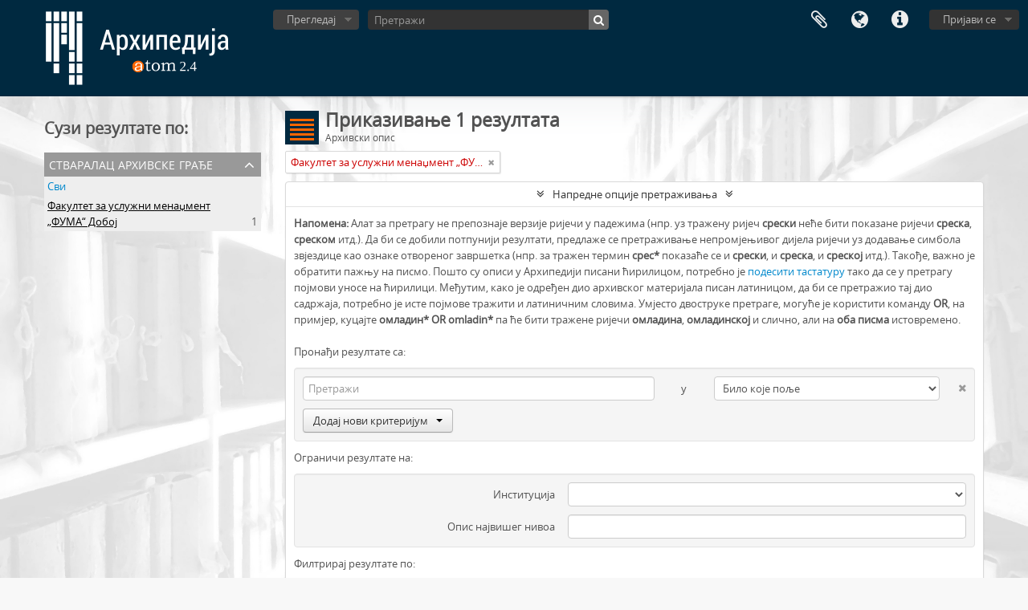

--- FILE ---
content_type: text/html; charset=utf-8
request_url: http://arhipedija.com/index.php/informationobject/browse?creators=44596&showAdvanced=1&topLod=0&sort=referenceCode
body_size: 8343
content:
<!DOCTYPE html>
<html lang="sr" dir="ltr">
  <head>
    <meta http-equiv="Content-Type" content="text/html; charset=utf-8" />
<meta http-equiv="X-Ua-Compatible" content="IE=edge,chrome=1" />
    <meta name="title" content="Aрхипедија" />
<meta name="description" content="Платформа за архивски опис Архива Републике Српске базирана на софтверу Access to Memory. Претражите наше архивске фондове и збирке, описе материјала и дигитализоване архивалије." />
<meta name="viewport" content="initial-scale=1.0, user-scalable=no" />
    <title>Aрхипедија</title>
    <link rel="shortcut icon" href="/favicon.ico"/>
    <link href="/plugins/sfDrupalPlugin/vendor/drupal/misc/ui/ui.all.css" media="screen" rel="stylesheet" type="text/css" />
<link media="all" href="/plugins/arDominionPlugin/css/main.css" rel="stylesheet" type="text/css" />
            <script src="/vendor/jquery.js" type="text/javascript"></script>
<script src="/plugins/sfDrupalPlugin/vendor/drupal/misc/drupal.js" type="text/javascript"></script>
<script src="/vendor/yui/yahoo-dom-event/yahoo-dom-event.js" type="text/javascript"></script>
<script src="/vendor/yui/element/element-min.js" type="text/javascript"></script>
<script src="/vendor/yui/button/button-min.js" type="text/javascript"></script>
<script src="/vendor/yui/container/container_core-min.js" type="text/javascript"></script>
<script src="/vendor/yui/menu/menu-min.js" type="text/javascript"></script>
<script src="/vendor/modernizr.js" type="text/javascript"></script>
<script src="/vendor/jquery-ui.js" type="text/javascript"></script>
<script src="/vendor/jquery.ui.resizable.min.js" type="text/javascript"></script>
<script src="/vendor/jquery.expander.js" type="text/javascript"></script>
<script src="/vendor/jquery.masonry.js" type="text/javascript"></script>
<script src="/vendor/jquery.imagesloaded.js" type="text/javascript"></script>
<script src="/vendor/bootstrap/js/bootstrap.js" type="text/javascript"></script>
<script src="/vendor/URI.js" type="text/javascript"></script>
<script src="/vendor/meetselva/attrchange.js" type="text/javascript"></script>
<script src="/js/qubit.js" type="text/javascript"></script>
<script src="/js/treeView.js" type="text/javascript"></script>
<script src="/js/clipboard.js" type="text/javascript"></script>
<script src="/plugins/sfDrupalPlugin/vendor/drupal/misc/jquery.once.js" type="text/javascript"></script>
<script src="/plugins/sfDrupalPlugin/vendor/drupal/misc/ui/ui.datepicker.js" type="text/javascript"></script>
<script src="/vendor/yui/connection/connection-min.js" type="text/javascript"></script>
<script src="/vendor/yui/datasource/datasource-min.js" type="text/javascript"></script>
<script src="/vendor/yui/autocomplete/autocomplete-min.js" type="text/javascript"></script>
<script src="/js/autocomplete.js" type="text/javascript"></script>
<script src="/js/dominion.js" type="text/javascript"></script>
  <script type="text/javascript">
//<![CDATA[
jQuery.extend(Qubit, {"relativeUrlRoot":""});
//]]>
</script></head>
  <body class="yui-skin-sam informationobject browse">

    

<header id="top-bar">

      <a id="logo" rel="home" href="/index.php/" title=""><img alt="AtoM" src="/images/logo.png" /></a>  
  
  <nav>

    
  <div id="user-menu">

    <button class="top-item top-dropdown" data-toggle="dropdown" data-target="#" aria-expanded="false">Пријави се</button>

    <div class="top-dropdown-container">

      <div class="top-dropdown-arrow">
        <div class="arrow"></div>
      </div>

      <div class="top-dropdown-header">
        <h2>Имате ли налог?</h2>
      </div>

      <div class="top-dropdown-body">

        <form action="/index.php/user/login" method="post">
          <input type="hidden" name="next" value="http://arhipedija.com/index.php/informationobject/browse?creators=44596&amp;showAdvanced=1&amp;topLod=0&amp;sort=referenceCode" id="next" />
          <div class="form-item form-item-email">
  <label for="email">Ел. пошта <span class="form-required" title="This field is required.">*</span></label>
  <input type="text" name="email" id="email" />
  
</div>

          <div class="form-item form-item-password">
  <label for="password">Лозинка <span class="form-required" title="This field is required.">*</span></label>
  <input type="password" name="password" autocomplete="off" id="password" />
  
</div>

          <button type="submit">Пријави се</button>

        </form>

      </div>

      <div class="top-dropdown-bottom"></div>

    </div>

  </div>


    <div id="quick-links-menu" data-toggle="tooltip" data-title="Брзе везе">

  <button class="top-item" data-toggle="dropdown" data-target="#" aria-expanded="false">Брзе везе</button>

  <div class="top-dropdown-container">

    <div class="top-dropdown-arrow">
      <div class="arrow"></div>
    </div>

    <div class="top-dropdown-header">
      <h2>Брзе везе</h2>
    </div>

    <div class="top-dropdown-body">
      <ul>
                              <li><a href="/index.php/" title="Почетна страна">Почетна страна</a></li>
                                        <li><a href="/index.php/about" title="Упутство за употребу">Упутство за употребу</a></li>
                                        <li><a href="http://docs.accesstomemory.org/" title="AtoM">AtoM</a></li>
                                                                              </ul>
    </div>

    <div class="top-dropdown-bottom"></div>

  </div>

</div>

          <div id="language-menu" data-toggle="tooltip" data-title="Језик">

  <button class="top-item" data-toggle="dropdown" data-target="#" aria-expanded="false">Језик</button>

  <div class="top-dropdown-container">

    <div class="top-dropdown-arrow">
      <div class="arrow"></div>
    </div>

    <div class="top-dropdown-header">
      <h2>Језик</h2>
    </div>

    <div class="top-dropdown-body">
      <ul>
                  <li>
            <a href="/index.php/informationobject/browse?sf_culture=en&amp;creators=44596&amp;showAdvanced=1&amp;topLod=0&amp;sort=referenceCode" title="English">English</a>          </li>
                  <li class="active">
            <a href="/index.php/informationobject/browse?sf_culture=sr&amp;creators=44596&amp;showAdvanced=1&amp;topLod=0&amp;sort=referenceCode" title="Српски">Српски</a>          </li>
              </ul>
    </div>

    <div class="top-dropdown-bottom"></div>

  </div>

</div>
    
    <div id="clipboard-menu" data-toggle="tooltip" data-title="Међумеморија" data-alert-message="Напомена: елементи из међумеморије који су отворени на овој страни, биће обрисани из међумеморије када се страница освежи. Можете да их поново обележте, или да поново учитате страницу да их у потпуности уклоните. Коришћење дугмета за сортирање или преглед за штампу, такође ће довести до поновног учитавања странице, тако да ће све што у том тренутку није обележено бити обрисано!">

  <button class="top-item" data-toggle="dropdown" data-target="#" aria-expanded="false">
    Међумеморија      </button>

  <div class="top-dropdown-container">

    <div class="top-dropdown-arrow">
      <div class="arrow"></div>
    </div>

    <div class="top-dropdown-header">
      <h2>Међумеморија</h2>
      <span id="count-block" data-information-object-label="Архивски опис" data-actor-object-label="Нормативни запис" data-repository-object-label="Архивска институција">
              </span>
    </div>

    <div class="top-dropdown-body">
      <ul>
        <li class="leaf" id="node_clearClipboard"><a href="/index.php/user/clipboardClear" title="Обриши све ознаке">Обриши све ознаке</a></li><li class="leaf" id="node_goToClipboard"><a href="/index.php/user/clipboard" title="Иди у међумеморију">Иди у међумеморију</a></li>      </ul>
    </div>

    <div class="top-dropdown-bottom"></div>

  </div>

</div>

    
  </nav>

  <div id="search-bar">

    <div id="browse-menu">

  <button class="top-item top-dropdown" data-toggle="dropdown" data-target="#" aria-expanded="false">Прегледај</button>

  <div class="top-dropdown-container top-dropdown-container-right">

    <div class="top-dropdown-arrow">
      <div class="arrow"></div>
    </div>

    <div class="top-dropdown-header">
      <h2>Прегледај</h2>
    </div>

    <div class="top-dropdown-body">
      <ul>
        <li class="active leaf" id="node_browseInformationObjects"><a href="/index.php/informationobject/browse" title="Архивски описи">Архивски описи</a></li><li class="leaf" id="node_browseActors"><a href="/index.php/actor/browse" title="Ствараоци грађе">Ствараоци грађе</a></li><li class="leaf" id="node_browseRepositories"><a href="/index.php/repository/browse" title="Архивске институције">Архивске институције</a></li><li class="leaf" id="node_browseSubjects"><a href="/index.php/taxonomy/browse/id/35" title="Класификација">Класификација</a></li><li class="leaf" id="node_browseFunctions"><a href="/index.php/function/browse" title="Функције">Функције</a></li><li class="leaf" id="node_browseDigitalObjects"><a href="/index.php/informationobject/browse?view=card&amp;onlyMedia=1&amp;topLod=0" title="Дигитални објекти">Дигитални објекти</a></li><li class="leaf" id="node_browsePlaces"><a href="/index.php/taxonomy/browse/id/42" title="Мјеста">Мјеста</a></li>      </ul>
    </div>

    <div class="top-dropdown-bottom"></div>

  </div>

</div>

    <div id="search-form-wrapper" role="search">

  <h2>Претражи</h2>

  <form action="/index.php/informationobject/browse" data-autocomplete="/index.php/search/autocomplete" autocomplete="off">

    <input type="hidden" name="topLod" value="0"/>

          <input type="text" name="query" value="" placeholder="Претражи"/>
    
    <button><span>Претражи</span></button>

    <div id="search-realm" class="search-popover">

      
        <div>
          <label>
                          <input name="repos" type="radio" value checked="checked" data-placeholder="Претражи">
                        Општа претрага          </label>
        </div>

        
        
      
      <div class="search-realm-advanced">
        <a href="/index.php/informationobject/browse?showAdvanced=1&topLod=0">
          Напредна претрага&nbsp;&raquo;
        </a>
      </div>

    </div>

  </form>

</div>

  </div>

  
</header>


    
    <div id="wrapper" class="container" role="main">

      
        
      <div class="row">

        <div class="span3">

          <div id="sidebar">

            
    <section id="facets">

      <div class="visible-phone facets-header">
        <a class="x-btn btn-wide">
          <i class="fa fa-filter"></i>
          Филтери        </a>
      </div>

      <div class="content">

        
        <h2>Сузи резултате по:</h2>

        
        
                          
        
      <section class="facet open">
  
    <div class="facet-header">
              <h3><a href="#" aria-expanded="true">Стваралац архивске грађе</a></h3>
          </div>

    <div class="facet-body" id="#facet-names">

      
      <ul>

                  <li>
                  <a title="" href="/index.php/informationobject/browse?showAdvanced=1&amp;topLod=0&amp;sort=referenceCode">Сви</a>          </li>

                  <li class="active">
            <a title="" href="/index.php/informationobject/browse?creators=&amp;showAdvanced=1&amp;topLod=0&amp;sort=referenceCode">Факултет за услужни менаџмент „ФУМА“ Добој<span>, 1 резултати</span></a>            <span class="facet-count" aria-hidden="true">1</span>
          </li>
        
      </ul>

    </div>

  </section>


        
        
        
        
        
        
      </div>

    </section>

  
          </div>

        </div>

        <div class="span9">

          <div id="main-column">

              
  <div class="multiline-header">
    <img alt="" src="/images/icons-large/icon-archival.png" />    <h1 aria-describedby="results-label">
              Приказивање 1 резултата          </h1>
    <span class="sub" id="results-label">Архивски опис</span>
  </div>

            
  <section class="header-options">

    
    
          <span class="search-filter">
        Факултет за услужни менаџмент „ФУМА“ Добој                        <a href="/index.php/informationobject/browse?showAdvanced=1&topLod=0&sort=referenceCode" class="remove-filter"><i class="fa fa-times"></i></a>
      </span>
    
    
    
    
    
    
    
    
    
    
    
    
    
  </section>


            
  <section class="advanced-search-section">

  <a href="#" class="advanced-search-toggle open" aria-expanded="true">Напредне опције претраживања</a>

  <div class="advanced-search animateNicely" >

    <form name="advanced-search-form" method="get" action="/index.php/informationobject/browse">
      <input type="hidden" name="showAdvanced" value="1"/>

              <input type="hidden" name="creators" value="44596"/>
              <input type="hidden" name="sort" value="referenceCode"/>
      
      <p><b>Напомена:</b> Алат за претрагу не препознаје верзије ријечи у падежима (нпр. уз тражену ријеч <b>срески</b> неће бити показане ријечи <b>среска</b>, <b>среском</b> итд.). Да би се добили потпунији резултати, предлаже се претраживање непромјењивог дијела ријечи уз додавање симбола звјездице као ознаке отвореног завршетка (нпр. за тражен термин <b>срес*</b> показаће се и <b>срески</b>, и <b>среска</b>, и <b>среској</b> итд.). Такође, важно је обратити пажњу на писмо. Пошто су описи у Архипедији писани ћирилицом, потребно је <a href="https://sr.wikipedia.org/wiki/%D0%92%D0%B8%D0%BA%D0%B8%D0%BF%D0%B5%D0%B4%D0%B8%D1%98%D0%B0:Pode%C5%A1avanje_%C4%87irilice_i_latinice"target="_blank">подесити тастатуру</a> тако да се у претрагу појмови уносе на ћирилици. Међутим, како је одређен дио архивског материјала писан латиницом, да би се претражио тај дио садржаја, потребно је исте појмове тражити и латиничним словима. Умјесто двоструке претраге, могуће је користити команду <b>OR</b>, на примјер, куцајте <b>омладин* OR omladin*</b> па ће бити тражене ријечи <b>омладина</b>, <b>омладинској</b> и слично, али на <b>оба писма</b> истовремено.
<br/>
<br/>
Пронађи резултате са:</p>

      <div class="criteria">

        
          
        
        
        <div class="criterion">

          <select class="boolean" name="so0">
            <option value="and">и</option>
            <option value="or">или</option>
            <option value="not">не</option>
          </select>

          <input class="query" type="text" placeholder="Претражи" name="sq0"/>

          <span>у</span>

          <select class="field" name="sf0">
            <option value="">Било које поље</option>
            <option value="title">Назив јединице описа</option>
                          <option value="archivalHistory">Историјат фонда</option>
                        <option value="scopeAndContent">Оквир и садржај</option>
            <option value="extentAndMedium">Обим и носач записа</option>
            <option value="subject">Предметне приступне тачке</option>
            <option value="name">Приступне тачке назива/имена</option>
            <option value="place">Приступне тачке места</option>
            <option value="genre">Приступна тачка жанра</option>
            <option value="identifier">Идентификатор</option>
            <option value="referenceCode">Сигнатура</option>
            <option value="digitalObjectTranscript">Текст дигиталног објекта</option>
            <option value="findingAidTranscript">Текст помоћи при претраживању</option>
            <option value="allExceptFindingAidTranscript">Сва поља изузев текста за помоћ при проналажењу информација</option>
          </select>

          <a href="#" class="delete-criterion"><i class="fa fa-times"></i></a>

        </div>

        <div class="add-new-criteria">
          <div class="btn-group">
            <a class="btn dropdown-toggle" data-toggle="dropdown" href="#">
              Додај нови критеријум<span class="caret"></span>
            </a>
            <ul class="dropdown-menu">
              <li><a href="#" id="add-criterion-and">И</a></li>
              <li><a href="#" id="add-criterion-or">Или</a></li>
              <li><a href="#" id="add-criterion-not">Не</a></li>
            </ul>
          </div>
        </div>

      </div>

      <p>Ограничи резултате на:</p>

      <div class="criteria">

                  <div class="filter-row">
            <div class="filter">
              <div class="form-item form-item-repos">
  <label for="repos">Институција</label>
  <select name="repos" id="repos">
<option value="" selected="selected"></option>
<option value="484">Архив Републике Српске</option>
<option value="15315">Архив Републике Српске – Канцеларија у Добоју</option>
<option value="15325">Архив Републике Српске – Канцеларија у Зворнику</option>
<option value="15335">Архив Републике Српске – Канцеларија у Требињу</option>
<option value="15330">Архив Републике Српске – Канцеларија у Фочи</option>
<option value="42846">Музеј Републике Српске</option>
<option value="43314">Спомен-подручје Доња Градина</option>
</select>
  
</div>
            </div>
          </div>
        
        <div class="filter-row">
          <div class="filter">
            <label for="collection">Опис највишег нивоа</label>            <select name="collection" class="form-autocomplete" id="collection">

</select>            <input class="list" type="hidden" value="/index.php/informationobject/autocomplete?parent=1&filterDrafts=1"/>
          </div>
        </div>

      </div>

      <p>Филтрирај резултате по:</p>

      <div class="criteria">

        <div class="filter-row triple">

          <div class="filter-left">
            <div class="form-item form-item-levels">
  <label for="levels">Ниво описа</label>
  <select name="levels" id="levels">
<option value="" selected="selected"></option>
<option value="233">Акт</option>
<option value="290">Дио</option>
<option value="229">Збирка</option>
<option value="28385">Књига</option>
<option value="4667">Кутија</option>
<option value="16209">Обједињени фонд</option>
<option value="231">Подсерија</option>
<option value="228">Подфонд</option>
<option value="232">Предмет</option>
<option value="42842">Распон</option>
<option value="230">Серија</option>
<option value="44242">Фасцикла</option>
<option value="227">Фонд</option>
</select>
  
</div>
          </div>

          <div class="filter-center">
            <div class="form-item form-item-onlyMedia">
  <label for="onlyMedia">Дигитални објект доступно</label>
  <select name="onlyMedia" id="onlyMedia">
<option value="" selected="selected"></option>
<option value="1">Да</option>
<option value="0">Не</option>
</select>
  
</div>
          </div>

          <div class="filter-right">
            <div class="form-item form-item-findingAidStatus">
  <label for="findingAidStatus">Информативно средство</label>
  <select name="findingAidStatus" id="findingAidStatus">
<option value="" selected="selected"></option>
<option value="yes">Да</option>
<option value="no">Не</option>
<option value="generated">Креирано</option>
<option value="uploaded">Отпремљено</option>
</select>
  
</div>
          </div>

        </div>

                
                  <div class="filter-row">

                          <div class="filter-left">
                <div class="form-item form-item-copyrightStatus">
  <label for="copyrightStatus">Статус ауторског права</label>
  <select name="copyrightStatus" id="copyrightStatus">
<option value="" selected="selected"></option>
<option value="341">Заштићено ауторским правом</option>
<option value="342">Јавни домен</option>
<option value="343">Непознат</option>
</select>
  
</div>
              </div>
            
                          <div class="filter-right">
                <div class="form-item form-item-materialType">
  <label for="materialType">Општа ознака грађе</label>
  <select name="materialType" id="materialType">
<option value="" selected="selected"></option>
<option value="267">Архитектонски цртеж</option>
<option value="271">Вишеструки медији</option>
<option value="269">Графички материјал</option>
<option value="274">Звучни запис</option>
<option value="268">Картографска грађа</option>
<option value="272">Објект</option>
<option value="270">Покретне слике</option>
<option value="276">Текстуални запис</option>
<option value="275">Технички цртеж</option>
<option value="273">Филателистички запис</option>
</select>
  
</div>
              </div>
            
          </div>
        
        <div class="filter-row">

          <div class="lod-filter">
            <label>
              <input type="radio" name="topLod" value="1" >
              Описи највишег нивоа            </label>
            <label>
              <input type="radio" name="topLod" value="0" checked>
              Сви описи            </label>
          </div>

        </div>

      </div>

      <p>Филтрирај по временском опсегу:</p>

      <div class="criteria">

        <div class="filter-row">

          <div class="start-date">
            <div class="form-item form-item-startDate">
  <label for="startDate">Почетак</label>
  <input placeholder="YYYY-MM-DD" type="text" name="startDate" id="startDate" />
  
</div>
          </div>

          <div class="end-date">
            <div class="form-item form-item-endDate">
  <label for="endDate">Крај</label>
  <input placeholder="YYYY-MM-DD" type="text" name="endDate" id="endDate" />
  
</div>
          </div>

          <div class="date-type">
            <label>
              <input type="radio" name="rangeType" value="inclusive" checked>
              Преклапање            </label>
            <label>
              <input type="radio" name="rangeType" value="exact" >
              Тачно            </label>
          </div>

          <a href="#" class="date-range-help-icon" aria-expanded="false"><i class="fa fa-question-circle"></i></a>

        </div>

        <div class="alert alert-info date-range-help animateNicely">
          Употребити ове опције да би се сузили резултати претраге по временском опсегу. "Тачно" означава претрагу по којој и почетни и крајњи датум у опису морају да буду обухваћени унесеним временским опсегом. "Преклапање" означава да ће бити приказан сваки опис у којем се почетни или крајњи датум преклапа или додирује са траженим временским опсегом .        </div>

      </div>

      <section class="actions">
        <input type="submit" class="c-btn c-btn-submit" value="Претражи"/>
        <input type="button" class="reset c-btn c-btn-delete" value="Ресетуј"/>
      </section>

    </form>

  </div>

</section>

  
    <section class="browse-options">
      <a  href="/index.php/informationobject/browse?creators=44596&showAdvanced=1&topLod=0&sort=referenceCode&media=print">
  <i class="fa fa-print"></i>
  Приказ штампања</a>

      
      <span>
        <span class="view-header-label">Види:</span>

<div class="btn-group">
  <a class="btn fa fa-th-large " href="/index.php/informationobject/browse?view=card&amp;creators=44596&amp;showAdvanced=1&amp;topLod=0&amp;sort=referenceCode" title=" "> </a>
  <a class="btn fa fa-list active" href="/index.php/informationobject/browse?view=table&amp;creators=44596&amp;showAdvanced=1&amp;topLod=0&amp;sort=referenceCode" title=" "> </a></div>
      </span>

      <div id="sort-header">
  <div class="sort-options">

    <label>Разврстати по:</label>

    <div class="dropdown">

      <div class="dropdown-selected">
                                  <span>Сигнатура</span>
                  
      </div>

      <ul class="dropdown-options">

        <span class="pointer"></span>

                  <li>
                        <a href="/index.php/informationobject/browse?sort=lastUpdated&creators=44596&showAdvanced=1&topLod=0" data-order="lastUpdated">
              <span>Најактуелније</span>
            </a>
          </li>
                  <li>
                        <a href="/index.php/informationobject/browse?sort=alphabetic&creators=44596&showAdvanced=1&topLod=0" data-order="alphabetic">
              <span>Алфабетски</span>
            </a>
          </li>
                  <li>
                        <a href="/index.php/informationobject/browse?sort=relevance&creators=44596&showAdvanced=1&topLod=0" data-order="relevance">
              <span>Релевантност</span>
            </a>
          </li>
                  <li>
                        <a href="/index.php/informationobject/browse?sort=identifier&creators=44596&showAdvanced=1&topLod=0" data-order="identifier">
              <span>Идентификатор</span>
            </a>
          </li>
                  <li>
                        <a href="/index.php/informationobject/browse?sort=startDate&creators=44596&showAdvanced=1&topLod=0" data-order="startDate">
              <span>Почетни датум</span>
            </a>
          </li>
                  <li>
                        <a href="/index.php/informationobject/browse?sort=endDate&creators=44596&showAdvanced=1&topLod=0" data-order="endDate">
              <span>Крајњи датум</span>
            </a>
          </li>
              </ul>
    </div>
  </div>
</div>
    </section>

    <div id="content" class="browse-content">
      
                    
  <article class="search-result">

  
  <div class="search-result-description">

    <p class="title"><a href="/index.php/adkk-f9ha-edrw" title="Факултет за услужни менаџмент „ФУМА“ Добој">Факултет за услужни менаџмент „ФУМА“ Добој</a></p>

    <button class="clipboard"
  data-clipboard-url="/index.php/user/clipboardToggleSlug"
  data-clipboard-slug="adkk-f9ha-edrw"
  data-toggle="tooltip"  data-title="Додај у међумеморију (clipboard)"
  data-alt-title="Уклони из међумеморије (clipboard)">
  Додај у међумеморију (clipboard)</button>

    <ul class="result-details">

                <li class="reference-code">BA ARSBL–D 0204</li>
      
              <li class="level-description">Фонд</li>
      
                                <li class="dates">2006 - 2009</li>
              
                </ul>

          <p></p>
    
          <p class="creation-details">Факултет за услужни менаџмент „ФУМА“ Добој</p>
    
  </div>

</article>
            </div>

  

                  
          </div>

        </div>

      </div>

    </div>

    
    <footer>

  
  
  <div id="print-date">
    Штампано: 2026-01-21  </div>

</footer>


  </body>
</html>


--- FILE ---
content_type: text/css
request_url: http://arhipedija.com/plugins/arDominionPlugin/css/main.css
body_size: 178950
content:
@import "../vendor/fonts/font-awesome/css/font-awesome.css";@import "../../../vendor/yui/container/assets/skins/sam/container.css";@import "../../../vendor/yui/tabview/assets/skins/sam/tabview.css";@import "../../../vendor/yui/calendar/assets/skins/sam/calendar.css";@import "../../../vendor/yui/button/assets/skins/sam/button.css";@import "../../../vendor/yui/menu/assets/skins/sam/menu.css";@font-face{font-family:'Open Sans Regular';src:url('../vendor/fonts/open-sans/OpenSans-Regular-webfont.eot');src:url('../vendor/fonts/open-sans/OpenSans-Regular-webfont.eot?#iefix') format('embedded-opentype'),url('../vendor/fonts/open-sans/OpenSans-Regular-webfont.woff') format('woff'),url('../vendor/fonts/open-sans/OpenSans-Regular-webfont.ttf') format('truetype'),url('../vendor/fonts/open-sans/OpenSans-Regular-webfont.svg#OpenSansRegular') format('svg');font-weight:normal;font-style:normal}@font-face{font-family:'Open Sans Semibold';src:url('../vendor/fonts/open-sans/OpenSans-Semibold-webfont.eot');src:url('../vendor/fonts/open-sans/OpenSans-Semibold-webfont.eot?#iefix') format('embedded-opentype'),url('../vendor/fonts/open-sans/OpenSans-Semibold-webfont.woff') format('woff'),url('../vendor/fonts/open-sans/OpenSans-Semibold-webfont.ttf') format('truetype'),url('../vendor/fonts/open-sans/OpenSans-Semibold-webfont.svg#OpenSansSemibold') format('svg');font-weight:normal;font-style:normal}article,aside,details,figcaption,figure,footer,header,hgroup,nav,section{display:block}audio,canvas,video{display:inline-block;*display:inline;*zoom:1}audio:not([controls]){display:none}html{font-size:100%;-webkit-text-size-adjust:100%;-ms-text-size-adjust:100%}a:focus{outline:thin dotted #333;outline:5px auto -webkit-focus-ring-color;outline-offset:-2px}a:hover,a:active{outline:0}sub,sup{position:relative;font-size:75%;line-height:0;vertical-align:baseline}sup{top:-0.5em}sub{bottom:-0.25em}img{max-width:100%;width:auto\9;height:auto;vertical-align:middle;border:0;-ms-interpolation-mode:bicubic}#map_canvas img,.google-maps img{max-width:none}button,input,select,textarea{margin:0;font-size:100%;vertical-align:middle}button,input{*overflow:visible;line-height:normal}button::-moz-focus-inner,input::-moz-focus-inner{padding:0;border:0}button,html input[type="button"],input[type="reset"],input[type="submit"]{-webkit-appearance:button;cursor:pointer}label,select,button,input[type="button"],input[type="reset"],input[type="submit"],input[type="radio"],input[type="checkbox"]{cursor:pointer}input[type="search"]{-webkit-box-sizing:content-box;-moz-box-sizing:content-box;box-sizing:content-box;-webkit-appearance:textfield}input[type="search"]::-webkit-search-decoration,input[type="search"]::-webkit-search-cancel-button{-webkit-appearance:none}textarea{overflow:auto;vertical-align:top}@media print{*{text-shadow:none !important;color:#000 !important;background:transparent !important;box-shadow:none !important}a,a:visited{text-decoration:underline}a[href]:after{content:" (" attr(href) ")"}abbr[title]:after{content:" (" attr(title) ")"}.ir a:after,a[href^="javascript:"]:after,a[href^="#"]:after{content:""}pre,blockquote{border:1px solid #999;page-break-inside:avoid}thead{display:table-header-group}tr,img{page-break-inside:avoid}img{max-width:100% !important}@page{margin:.5cm}p,h2,h3{orphans:3;widows:3}h2,h3{page-break-after:avoid}}.clearfix{*zoom:1}.clearfix:before,.clearfix:after{display:table;content:"";line-height:0}.clearfix:after{clear:both}.hide-text{font:0/0 a;color:transparent;text-shadow:none;background-color:transparent;border:0}.input-block-level{display:block;width:100%;min-height:30px;-webkit-box-sizing:border-box;-moz-box-sizing:border-box;box-sizing:border-box}body{margin:0;font-family:"Open Sans Regular","Helvetica Neue",Helvetica,Arial,sans-serif;font-size:13px;line-height:20px;color:#525252;background-color:#f8f8f8;background-image: url("http://217.24.137.13/uploads/r/btzk-xstb-a8cw/conf/Depo.jpg");background-size: cover; background-attachment: fixed;}a{color:#08c;text-decoration:none}a:hover,a:focus{color:#005580;text-decoration:underline}.img-rounded{-webkit-border-radius:6px;-moz-border-radius:6px;border-radius:6px}.img-polaroid{padding:4px;background-color:#fff;border:1px solid #ccc;border:1px solid rgba(0,0,0,0.2);-webkit-box-shadow:0 1px 3px rgba(0,0,0,0.1);-moz-box-shadow:0 1px 3px rgba(0,0,0,0.1);box-shadow:0 1px 3px rgba(0,0,0,0.1)}.img-circle{-webkit-border-radius:500px;-moz-border-radius:500px;border-radius:500px}.row{margin-left:-20px;*zoom:1}.row:before,.row:after{display:table;content:"";line-height:0}.row:after{clear:both}[class*="span"]{float:left;min-height:1px;margin-left:20px}.container,.navbar-static-top .container,.navbar-fixed-top .container,.navbar-fixed-bottom .container{width:940px}.span12{width:940px}.span11{width:860px}.span10{width:780px}.span9{width:700px}.span8{width:620px}.span7{width:540px}.span6{width:460px}.span5{width:380px}.span4{width:300px}.span3{width:220px}.span2{width:140px}.span1{width:60px}.offset12{margin-left:980px}.offset11{margin-left:900px}.offset10{margin-left:820px}.offset9{margin-left:740px}.offset8{margin-left:660px}.offset7{margin-left:580px}.offset6{margin-left:500px}.offset5{margin-left:420px}.offset4{margin-left:340px}.offset3{margin-left:260px}.offset2{margin-left:180px}.offset1{margin-left:100px}.row-fluid{width:100%;*zoom:1}.row-fluid:before,.row-fluid:after{display:table;content:"";line-height:0}.row-fluid:after{clear:both}.row-fluid [class*="span"]{display:block;width:100%;min-height:30px;-webkit-box-sizing:border-box;-moz-box-sizing:border-box;box-sizing:border-box;float:left;margin-left:2.12765957%;*margin-left:2.07446809%}.row-fluid [class*="span"]:first-child{margin-left:0}.row-fluid .controls-row [class*="span"]+[class*="span"]{margin-left:2.12765957%}.row-fluid .span12{width:100%;*width:99.94680851%}.row-fluid .span11{width:91.4893617%;*width:91.43617021%}.row-fluid .span10{width:82.9787234%;*width:82.92553191%}.row-fluid .span9{width:74.46808511%;*width:74.41489362%}.row-fluid .span8{width:65.95744681%;*width:65.90425532%}.row-fluid .span7{width:57.44680851%;*width:57.39361702%}.row-fluid .span6{width:48.93617021%;*width:48.88297872%}.row-fluid .span5{width:40.42553191%;*width:40.37234043%}.row-fluid .span4{width:31.91489362%;*width:31.86170213%}.row-fluid .span3{width:23.40425532%;*width:23.35106383%}.row-fluid .span2{width:14.89361702%;*width:14.84042553%}.row-fluid .span1{width:6.38297872%;*width:6.32978723%}.row-fluid .offset12{margin-left:104.25531915%;*margin-left:104.14893617%}.row-fluid .offset12:first-child{margin-left:102.12765957%;*margin-left:102.0212766%}.row-fluid .offset11{margin-left:95.74468085%;*margin-left:95.63829787%}.row-fluid .offset11:first-child{margin-left:93.61702128%;*margin-left:93.5106383%}.row-fluid .offset10{margin-left:87.23404255%;*margin-left:87.12765957%}.row-fluid .offset10:first-child{margin-left:85.10638298%;*margin-left:85%}.row-fluid .offset9{margin-left:78.72340426%;*margin-left:78.61702128%}.row-fluid .offset9:first-child{margin-left:76.59574468%;*margin-left:76.4893617%}.row-fluid .offset8{margin-left:70.21276596%;*margin-left:70.10638298%}.row-fluid .offset8:first-child{margin-left:68.08510638%;*margin-left:67.9787234%}.row-fluid .offset7{margin-left:61.70212766%;*margin-left:61.59574468%}.row-fluid .offset7:first-child{margin-left:59.57446809%;*margin-left:59.46808511%}.row-fluid .offset6{margin-left:53.19148936%;*margin-left:53.08510638%}.row-fluid .offset6:first-child{margin-left:51.06382979%;*margin-left:50.95744681%}.row-fluid .offset5{margin-left:44.68085106%;*margin-left:44.57446809%}.row-fluid .offset5:first-child{margin-left:42.55319149%;*margin-left:42.44680851%}.row-fluid .offset4{margin-left:36.17021277%;*margin-left:36.06382979%}.row-fluid .offset4:first-child{margin-left:34.04255319%;*margin-left:33.93617021%}.row-fluid .offset3{margin-left:27.65957447%;*margin-left:27.55319149%}.row-fluid .offset3:first-child{margin-left:25.53191489%;*margin-left:25.42553191%}.row-fluid .offset2{margin-left:19.14893617%;*margin-left:19.04255319%}.row-fluid .offset2:first-child{margin-left:17.0212766%;*margin-left:16.91489362%}.row-fluid .offset1{margin-left:10.63829787%;*margin-left:10.53191489%}.row-fluid .offset1:first-child{margin-left:8.5106383%;*margin-left:8.40425532%}[class*="span"].hide,.row-fluid [class*="span"].hide{display:none}[class*="span"].pull-right,.row-fluid [class*="span"].pull-right{float:right}.container{margin-right:auto;margin-left:auto;*zoom:1}.container:before,.container:after{display:table;content:"";line-height:0}.container:after{clear:both}.container-fluid{padding-right:20px;padding-left:20px;*zoom:1}.container-fluid:before,.container-fluid:after{display:table;content:"";line-height:0}.container-fluid:after{clear:both}p{margin:0 0 10px}.lead{margin-bottom:20px;font-size:19.5px;font-weight:200;line-height:30px}small{font-size:85%}strong{font-weight:bold}em{font-style:italic}cite{font-style:normal}.muted{color:#999}a.muted:hover,a.muted:focus{color:#808080}.text-warning{color:#c09853}a.text-warning:hover,a.text-warning:focus{color:#a47e3c}.text-error{color:#b94a48}a.text-error:hover,a.text-error:focus{color:#953b39}.text-info{color:#3a87ad}a.text-info:hover,a.text-info:focus{color:#2d6987}.text-success{color:#468847}a.text-success:hover,a.text-success:focus{color:#356635}.text-left{text-align:left}.text-right{text-align:right}.text-center{text-align:center}h1,h2,h3,h4,h5,h6{margin:10px 0;font-family:inherit;font-weight:bold;line-height:20px;color:inherit;text-rendering:optimizelegibility}h1 small,h2 small,h3 small,h4 small,h5 small,h6 small{font-weight:normal;line-height:1;color:#999}h1,h2,h3{line-height:40px}h1{font-size:35.75px}h2{font-size:29.25px}h3{font-size:22.75px}h4{font-size:16.25px}h5{font-size:13px}h6{font-size:11.05px}h1 small{font-size:22.75px}h2 small{font-size:16.25px}h3 small{font-size:13px}h4 small{font-size:13px}.page-header{padding-bottom:9px;margin:20px 0 30px;border-bottom:1px solid #eee}ul,ol{padding:0;margin:0 0 10px 25px}ul ul,ul ol,ol ol,ol ul{margin-bottom:0}li{line-height:20px}ul.unstyled,ol.unstyled{margin-left:0;list-style:none}ul.inline,ol.inline{margin-left:0;list-style:none}ul.inline>li,ol.inline>li{display:inline-block;*display:inline;*zoom:1;padding-left:5px;padding-right:5px}dl{margin-bottom:20px}dt,dd{line-height:20px}dt{font-weight:bold}dd{margin-left:10px}.dl-horizontal{*zoom:1}.dl-horizontal:before,.dl-horizontal:after{display:table;content:"";line-height:0}.dl-horizontal:after{clear:both}.dl-horizontal dt{float:left;width:160px;clear:left;text-align:right;overflow:hidden;text-overflow:ellipsis;white-space:nowrap}.dl-horizontal dd{margin-left:180px}hr{margin:20px 0;border:0;border-top:1px solid #eee;border-bottom:1px solid #fff}abbr[title],abbr[data-original-title]{cursor:help;border-bottom:1px dotted #999}abbr.initialism{font-size:90%;text-transform:uppercase}blockquote{padding:0 0 0 15px;margin:0 0 20px;border-left:5px solid #eee}blockquote p{margin-bottom:0;font-size:16.25px;font-weight:300;line-height:1.25}blockquote small{display:block;line-height:20px;color:#999}blockquote small:before{content:'\2014 \00A0'}blockquote.pull-right{float:right;padding-right:15px;padding-left:0;border-right:5px solid #eee;border-left:0}blockquote.pull-right p,blockquote.pull-right small{text-align:right}blockquote.pull-right small:before{content:''}blockquote.pull-right small:after{content:'\00A0 \2014'}q:before,q:after,blockquote:before,blockquote:after{content:""}address{display:block;margin-bottom:20px;font-style:normal;line-height:20px}code,pre{padding:0 3px 2px;font-family:Monaco,Menlo,Consolas,"Courier New",monospace;font-size:11px;color:#333;-webkit-border-radius:3px;-moz-border-radius:3px;border-radius:3px}code{padding:2px 4px;color:#d14;background-color:#f7f7f9;border:1px solid #e1e1e8;white-space:nowrap}pre{display:block;padding:9.5px;margin:0 0 10px;font-size:12px;line-height:20px;word-break:break-all;word-wrap:break-word;white-space:pre;white-space:pre-wrap;background-color:#f5f5f5;border:1px solid #ccc;border:1px solid rgba(0,0,0,0.15);-webkit-border-radius:4px;-moz-border-radius:4px;border-radius:4px}pre.prettyprint{margin-bottom:20px}pre code{padding:0;color:inherit;white-space:pre;white-space:pre-wrap;background-color:transparent;border:0}.pre-scrollable{max-height:340px;overflow-y:scroll}form{margin:0 0 20px}fieldset{padding:0;margin:0;border:0}legend{display:block;width:100%;padding:0;margin-bottom:20px;font-size:19.5px;line-height:40px;color:#333;border:0;border-bottom:1px solid #e5e5e5}legend small{font-size:15px;color:#999}label,input,button,select,textarea{font-size:13px;font-weight:normal;line-height:20px}input,button,select,textarea{font-family:"Open Sans Regular","Helvetica Neue",Helvetica,Arial,sans-serif}label{display:block;margin-bottom:5px}select,textarea,input[type="text"],input[type="password"],input[type="datetime"],input[type="datetime-local"],input[type="date"],input[type="month"],input[type="time"],input[type="week"],input[type="number"],input[type="email"],input[type="url"],input[type="search"],input[type="tel"],input[type="color"],.uneditable-input{display:inline-block;height:20px;padding:4px 6px;margin-bottom:10px;font-size:13px;line-height:20px;color:#555;-webkit-border-radius:4px;-moz-border-radius:4px;border-radius:4px;vertical-align:middle}input,textarea,.uneditable-input{width:206px}textarea{height:auto}textarea,input[type="text"],input[type="password"],input[type="datetime"],input[type="datetime-local"],input[type="date"],input[type="month"],input[type="time"],input[type="week"],input[type="number"],input[type="email"],input[type="url"],input[type="search"],input[type="tel"],input[type="color"],.uneditable-input{background-color:#fff;border:1px solid #ccc;-webkit-box-shadow:inset 0 1px 1px rgba(0,0,0,0.075);-moz-box-shadow:inset 0 1px 1px rgba(0,0,0,0.075);box-shadow:inset 0 1px 1px rgba(0,0,0,0.075);-webkit-transition:border linear .2s, box-shadow linear .2s;-moz-transition:border linear .2s, box-shadow linear .2s;-o-transition:border linear .2s, box-shadow linear .2s;transition:border linear .2s, box-shadow linear .2s}textarea:focus,input[type="text"]:focus,input[type="password"]:focus,input[type="datetime"]:focus,input[type="datetime-local"]:focus,input[type="date"]:focus,input[type="month"]:focus,input[type="time"]:focus,input[type="week"]:focus,input[type="number"]:focus,input[type="email"]:focus,input[type="url"]:focus,input[type="search"]:focus,input[type="tel"]:focus,input[type="color"]:focus,.uneditable-input:focus{border-color:rgba(82,168,236,0.8);outline:0;outline:thin dotted \9;-webkit-box-shadow:inset 0 1px 1px rgba(0,0,0,.075), 0 0 8px rgba(82,168,236,.6);-moz-box-shadow:inset 0 1px 1px rgba(0,0,0,.075), 0 0 8px rgba(82,168,236,.6);box-shadow:inset 0 1px 1px rgba(0,0,0,.075), 0 0 8px rgba(82,168,236,.6)}input[type="radio"],input[type="checkbox"]{margin:4px 0 0;*margin-top:0;margin-top:1px \9;line-height:normal}input[type="file"],input[type="image"],input[type="submit"],input[type="reset"],input[type="button"],input[type="radio"],input[type="checkbox"]{width:auto}select,input[type="file"]{height:30px;*margin-top:4px;line-height:30px}select{width:220px;border:1px solid #ccc;background-color:#fff}select[multiple],select[size]{height:auto}select:focus,input[type="file"]:focus,input[type="radio"]:focus,input[type="checkbox"]:focus{outline:thin dotted #333;outline:5px auto -webkit-focus-ring-color;outline-offset:-2px}.uneditable-input,.uneditable-textarea{color:#999;background-color:#fcfcfc;border-color:#ccc;-webkit-box-shadow:inset 0 1px 2px rgba(0,0,0,0.025);-moz-box-shadow:inset 0 1px 2px rgba(0,0,0,0.025);box-shadow:inset 0 1px 2px rgba(0,0,0,0.025);cursor:not-allowed}.uneditable-input{overflow:hidden;white-space:nowrap}.uneditable-textarea{width:auto;height:auto}input:-moz-placeholder,textarea:-moz-placeholder{color:#999}input:-ms-input-placeholder,textarea:-ms-input-placeholder{color:#999}input::-webkit-input-placeholder,textarea::-webkit-input-placeholder{color:#999}.radio,.checkbox{min-height:20px;padding-left:20px}.radio input[type="radio"],.checkbox input[type="checkbox"]{float:left;margin-left:-20px}.controls>.radio:first-child,.controls>.checkbox:first-child{padding-top:5px}.radio.inline,.checkbox.inline{display:inline-block;padding-top:5px;margin-bottom:0;vertical-align:middle}.radio.inline+.radio.inline,.checkbox.inline+.checkbox.inline{margin-left:10px}.input-mini{width:60px}.input-small{width:90px}.input-medium{width:150px}.input-large{width:210px}.input-xlarge{width:270px}.input-xxlarge{width:530px}input[class*="span"],select[class*="span"],textarea[class*="span"],.uneditable-input[class*="span"],.row-fluid input[class*="span"],.row-fluid select[class*="span"],.row-fluid textarea[class*="span"],.row-fluid .uneditable-input[class*="span"]{float:none;margin-left:0}.input-append input[class*="span"],.input-append .uneditable-input[class*="span"],.input-prepend input[class*="span"],.input-prepend .uneditable-input[class*="span"],.row-fluid input[class*="span"],.row-fluid select[class*="span"],.row-fluid textarea[class*="span"],.row-fluid .uneditable-input[class*="span"],.row-fluid .input-prepend [class*="span"],.row-fluid .input-append [class*="span"]{display:inline-block}input,textarea,.uneditable-input{margin-left:0}.controls-row [class*="span"]+[class*="span"]{margin-left:20px}input.span12,textarea.span12,.uneditable-input.span12{width:926px}input.span11,textarea.span11,.uneditable-input.span11{width:846px}input.span10,textarea.span10,.uneditable-input.span10{width:766px}input.span9,textarea.span9,.uneditable-input.span9{width:686px}input.span8,textarea.span8,.uneditable-input.span8{width:606px}input.span7,textarea.span7,.uneditable-input.span7{width:526px}input.span6,textarea.span6,.uneditable-input.span6{width:446px}input.span5,textarea.span5,.uneditable-input.span5{width:366px}input.span4,textarea.span4,.uneditable-input.span4{width:286px}input.span3,textarea.span3,.uneditable-input.span3{width:206px}input.span2,textarea.span2,.uneditable-input.span2{width:126px}input.span1,textarea.span1,.uneditable-input.span1{width:46px}.controls-row{*zoom:1}.controls-row:before,.controls-row:after{display:table;content:"";line-height:0}.controls-row:after{clear:both}.controls-row [class*="span"],.row-fluid .controls-row [class*="span"]{float:left}.controls-row .checkbox[class*="span"],.controls-row .radio[class*="span"]{padding-top:5px}input[disabled],select[disabled],textarea[disabled],input[readonly],select[readonly],textarea[readonly]{cursor:not-allowed;background-color:#eee}input[type="radio"][disabled],input[type="checkbox"][disabled],input[type="radio"][readonly],input[type="checkbox"][readonly]{background-color:transparent}.control-group.warning .control-label,.control-group.warning .help-block,.control-group.warning .help-inline{color:#c09853}.control-group.warning .checkbox,.control-group.warning .radio,.control-group.warning input,.control-group.warning select,.control-group.warning textarea{color:#c09853}.control-group.warning input,.control-group.warning select,.control-group.warning textarea{border-color:#c09853;-webkit-box-shadow:inset 0 1px 1px rgba(0,0,0,0.075);-moz-box-shadow:inset 0 1px 1px rgba(0,0,0,0.075);box-shadow:inset 0 1px 1px rgba(0,0,0,0.075)}.control-group.warning input:focus,.control-group.warning select:focus,.control-group.warning textarea:focus{border-color:#a47e3c;-webkit-box-shadow:inset 0 1px 1px rgba(0,0,0,0.075),0 0 6px #dbc59e;-moz-box-shadow:inset 0 1px 1px rgba(0,0,0,0.075),0 0 6px #dbc59e;box-shadow:inset 0 1px 1px rgba(0,0,0,0.075),0 0 6px #dbc59e}.control-group.warning .input-prepend .add-on,.control-group.warning .input-append .add-on{color:#c09853;background-color:#fcf8e3;border-color:#c09853}.control-group.error .control-label,.control-group.error .help-block,.control-group.error .help-inline{color:#b94a48}.control-group.error .checkbox,.control-group.error .radio,.control-group.error input,.control-group.error select,.control-group.error textarea{color:#b94a48}.control-group.error input,.control-group.error select,.control-group.error textarea{border-color:#b94a48;-webkit-box-shadow:inset 0 1px 1px rgba(0,0,0,0.075);-moz-box-shadow:inset 0 1px 1px rgba(0,0,0,0.075);box-shadow:inset 0 1px 1px rgba(0,0,0,0.075)}.control-group.error input:focus,.control-group.error select:focus,.control-group.error textarea:focus{border-color:#953b39;-webkit-box-shadow:inset 0 1px 1px rgba(0,0,0,0.075),0 0 6px #d59392;-moz-box-shadow:inset 0 1px 1px rgba(0,0,0,0.075),0 0 6px #d59392;box-shadow:inset 0 1px 1px rgba(0,0,0,0.075),0 0 6px #d59392}.control-group.error .input-prepend .add-on,.control-group.error .input-append .add-on{color:#b94a48;background-color:#f2dede;border-color:#b94a48}.control-group.success .control-label,.control-group.success .help-block,.control-group.success .help-inline{color:#468847}.control-group.success .checkbox,.control-group.success .radio,.control-group.success input,.control-group.success select,.control-group.success textarea{color:#468847}.control-group.success input,.control-group.success select,.control-group.success textarea{border-color:#468847;-webkit-box-shadow:inset 0 1px 1px rgba(0,0,0,0.075);-moz-box-shadow:inset 0 1px 1px rgba(0,0,0,0.075);box-shadow:inset 0 1px 1px rgba(0,0,0,0.075)}.control-group.success input:focus,.control-group.success select:focus,.control-group.success textarea:focus{border-color:#356635;-webkit-box-shadow:inset 0 1px 1px rgba(0,0,0,0.075),0 0 6px #7aba7b;-moz-box-shadow:inset 0 1px 1px rgba(0,0,0,0.075),0 0 6px #7aba7b;box-shadow:inset 0 1px 1px rgba(0,0,0,0.075),0 0 6px #7aba7b}.control-group.success .input-prepend .add-on,.control-group.success .input-append .add-on{color:#468847;background-color:#dff0d8;border-color:#468847}.control-group.info .control-label,.control-group.info .help-block,.control-group.info .help-inline{color:#3a87ad}.control-group.info .checkbox,.control-group.info .radio,.control-group.info input,.control-group.info select,.control-group.info textarea{color:#3a87ad}.control-group.info input,.control-group.info select,.control-group.info textarea{border-color:#3a87ad;-webkit-box-shadow:inset 0 1px 1px rgba(0,0,0,0.075);-moz-box-shadow:inset 0 1px 1px rgba(0,0,0,0.075);box-shadow:inset 0 1px 1px rgba(0,0,0,0.075)}.control-group.info input:focus,.control-group.info select:focus,.control-group.info textarea:focus{border-color:#2d6987;-webkit-box-shadow:inset 0 1px 1px rgba(0,0,0,0.075),0 0 6px #7ab5d3;-moz-box-shadow:inset 0 1px 1px rgba(0,0,0,0.075),0 0 6px #7ab5d3;box-shadow:inset 0 1px 1px rgba(0,0,0,0.075),0 0 6px #7ab5d3}.control-group.info .input-prepend .add-on,.control-group.info .input-append .add-on{color:#3a87ad;background-color:#d9edf7;border-color:#3a87ad}input:focus:invalid,textarea:focus:invalid,select:focus:invalid{color:#b94a48;border-color:#ee5f5b}input:focus:invalid:focus,textarea:focus:invalid:focus,select:focus:invalid:focus{border-color:#e9322d;-webkit-box-shadow:0 0 6px #f8b9b7;-moz-box-shadow:0 0 6px #f8b9b7;box-shadow:0 0 6px #f8b9b7}.form-actions{padding:19px 20px 20px;margin-top:20px;margin-bottom:20px;background-color:#f5f5f5;border-top:1px solid #e5e5e5;*zoom:1}.form-actions:before,.form-actions:after{display:table;content:"";line-height:0}.form-actions:after{clear:both}.help-block,.help-inline{color:#595959}.help-block{display:block;margin-bottom:10px}.help-inline{display:inline-block;*display:inline;*zoom:1;vertical-align:middle;padding-left:5px}.input-append,.input-prepend{display:inline-block;margin-bottom:10px;vertical-align:middle;font-size:0;white-space:nowrap}.input-append input,.input-prepend input,.input-append select,.input-prepend select,.input-append .uneditable-input,.input-prepend .uneditable-input,.input-append .dropdown-menu,.input-prepend .dropdown-menu,.input-append .popover,.input-prepend .popover{font-size:13px}.input-append input,.input-prepend input,.input-append select,.input-prepend select,.input-append .uneditable-input,.input-prepend .uneditable-input{position:relative;margin-bottom:0;*margin-left:0;vertical-align:top;-webkit-border-radius:0 4px 4px 0;-moz-border-radius:0 4px 4px 0;border-radius:0 4px 4px 0}.input-append input:focus,.input-prepend input:focus,.input-append select:focus,.input-prepend select:focus,.input-append .uneditable-input:focus,.input-prepend .uneditable-input:focus{z-index:2}.input-append .add-on,.input-prepend .add-on{display:inline-block;width:auto;height:20px;min-width:16px;padding:4px 5px;font-size:13px;font-weight:normal;line-height:20px;text-align:center;text-shadow:0 1px 0 #fff;background-color:#eee;border:1px solid #ccc}.input-append .add-on,.input-prepend .add-on,.input-append .btn,.input-prepend .btn,.input-append .btn-group>.dropdown-toggle,.input-prepend .btn-group>.dropdown-toggle{vertical-align:top;-webkit-border-radius:0;-moz-border-radius:0;border-radius:0}.input-append .active,.input-prepend .active{background-color:#a9dba9;border-color:#46a546}.input-prepend .add-on,.input-prepend .btn{margin-right:-1px}.input-prepend .add-on:first-child,.input-prepend .btn:first-child{-webkit-border-radius:4px 0 0 4px;-moz-border-radius:4px 0 0 4px;border-radius:4px 0 0 4px}.input-append input,.input-append select,.input-append .uneditable-input{-webkit-border-radius:4px 0 0 4px;-moz-border-radius:4px 0 0 4px;border-radius:4px 0 0 4px}.input-append input+.btn-group .btn:last-child,.input-append select+.btn-group .btn:last-child,.input-append .uneditable-input+.btn-group .btn:last-child{-webkit-border-radius:0 4px 4px 0;-moz-border-radius:0 4px 4px 0;border-radius:0 4px 4px 0}.input-append .add-on,.input-append .btn,.input-append .btn-group{margin-left:-1px}.input-append .add-on:last-child,.input-append .btn:last-child,.input-append .btn-group:last-child>.dropdown-toggle{-webkit-border-radius:0 4px 4px 0;-moz-border-radius:0 4px 4px 0;border-radius:0 4px 4px 0}.input-prepend.input-append input,.input-prepend.input-append select,.input-prepend.input-append .uneditable-input{-webkit-border-radius:0;-moz-border-radius:0;border-radius:0}.input-prepend.input-append input+.btn-group .btn,.input-prepend.input-append select+.btn-group .btn,.input-prepend.input-append .uneditable-input+.btn-group .btn{-webkit-border-radius:0 4px 4px 0;-moz-border-radius:0 4px 4px 0;border-radius:0 4px 4px 0}.input-prepend.input-append .add-on:first-child,.input-prepend.input-append .btn:first-child{margin-right:-1px;-webkit-border-radius:4px 0 0 4px;-moz-border-radius:4px 0 0 4px;border-radius:4px 0 0 4px}.input-prepend.input-append .add-on:last-child,.input-prepend.input-append .btn:last-child{margin-left:-1px;-webkit-border-radius:0 4px 4px 0;-moz-border-radius:0 4px 4px 0;border-radius:0 4px 4px 0}.input-prepend.input-append .btn-group:first-child{margin-left:0}input.search-query{padding-right:14px;padding-right:4px \9;padding-left:14px;padding-left:4px \9;margin-bottom:0;-webkit-border-radius:15px;-moz-border-radius:15px;border-radius:15px}.form-search .input-append .search-query,.form-search .input-prepend .search-query{-webkit-border-radius:0;-moz-border-radius:0;border-radius:0}.form-search .input-append .search-query{-webkit-border-radius:14px 0 0 14px;-moz-border-radius:14px 0 0 14px;border-radius:14px 0 0 14px}.form-search .input-append .btn{-webkit-border-radius:0 14px 14px 0;-moz-border-radius:0 14px 14px 0;border-radius:0 14px 14px 0}.form-search .input-prepend .search-query{-webkit-border-radius:0 14px 14px 0;-moz-border-radius:0 14px 14px 0;border-radius:0 14px 14px 0}.form-search .input-prepend .btn{-webkit-border-radius:14px 0 0 14px;-moz-border-radius:14px 0 0 14px;border-radius:14px 0 0 14px}.form-search input,.form-inline input,.form-horizontal input,.form-search textarea,.form-inline textarea,.form-horizontal textarea,.form-search select,.form-inline select,.form-horizontal select,.form-search .help-inline,.form-inline .help-inline,.form-horizontal .help-inline,.form-search .uneditable-input,.form-inline .uneditable-input,.form-horizontal .uneditable-input,.form-search .input-prepend,.form-inline .input-prepend,.form-horizontal .input-prepend,.form-search .input-append,.form-inline .input-append,.form-horizontal .input-append{display:inline-block;*display:inline;*zoom:1;margin-bottom:0;vertical-align:middle}.form-search .hide,.form-inline .hide,.form-horizontal .hide{display:none}.form-search label,.form-inline label,.form-search .btn-group,.form-inline .btn-group{display:inline-block}.form-search .input-append,.form-inline .input-append,.form-search .input-prepend,.form-inline .input-prepend{margin-bottom:0}.form-search .radio,.form-search .checkbox,.form-inline .radio,.form-inline .checkbox{padding-left:0;margin-bottom:0;vertical-align:middle}.form-search .radio input[type="radio"],.form-search .checkbox input[type="checkbox"],.form-inline .radio input[type="radio"],.form-inline .checkbox input[type="checkbox"]{float:left;margin-right:3px;margin-left:0}.control-group{margin-bottom:10px}legend+.control-group{margin-top:20px;-webkit-margin-top-collapse:separate}.form-horizontal .control-group{margin-bottom:20px;*zoom:1}.form-horizontal .control-group:before,.form-horizontal .control-group:after{display:table;content:"";line-height:0}.form-horizontal .control-group:after{clear:both}.form-horizontal .control-label{float:left;width:160px;padding-top:5px;text-align:right}.form-horizontal .controls{*display:inline-block;*padding-left:20px;margin-left:180px;*margin-left:0}.form-horizontal .controls:first-child{*padding-left:180px}.form-horizontal .help-block{margin-bottom:0}.form-horizontal input+.help-block,.form-horizontal select+.help-block,.form-horizontal textarea+.help-block,.form-horizontal .uneditable-input+.help-block,.form-horizontal .input-prepend+.help-block,.form-horizontal .input-append+.help-block{margin-top:10px}.form-horizontal .form-actions{padding-left:180px}table{max-width:100%;background-color:transparent;border-collapse:collapse;border-spacing:0}.table{width:100%;margin-bottom:20px}.table th,.table td{padding:8px;line-height:20px;text-align:left;vertical-align:top;border-top:1px solid #ddd}.table th{font-weight:bold}.table thead th{vertical-align:bottom}.table caption+thead tr:first-child th,.table caption+thead tr:first-child td,.table colgroup+thead tr:first-child th,.table colgroup+thead tr:first-child td,.table thead:first-child tr:first-child th,.table thead:first-child tr:first-child td{border-top:0}.table tbody+tbody{border-top:2px solid #ddd}.table .table{background-color:#f8f8f8}.table-condensed th,.table-condensed td{padding:4px 5px}.table-bordered{border:1px solid #ddd;border-collapse:separate;*border-collapse:collapse;border-left:0;-webkit-border-radius:4px;-moz-border-radius:4px;border-radius:4px}.table-bordered th,.table-bordered td{border-left:1px solid #ddd}.table-bordered caption+thead tr:first-child th,.table-bordered caption+tbody tr:first-child th,.table-bordered caption+tbody tr:first-child td,.table-bordered colgroup+thead tr:first-child th,.table-bordered colgroup+tbody tr:first-child th,.table-bordered colgroup+tbody tr:first-child td,.table-bordered thead:first-child tr:first-child th,.table-bordered tbody:first-child tr:first-child th,.table-bordered tbody:first-child tr:first-child td{border-top:0}.table-bordered thead:first-child tr:first-child>th:first-child,.table-bordered tbody:first-child tr:first-child>td:first-child,.table-bordered tbody:first-child tr:first-child>th:first-child{-webkit-border-top-left-radius:4px;-moz-border-radius-topleft:4px;border-top-left-radius:4px}.table-bordered thead:first-child tr:first-child>th:last-child,.table-bordered tbody:first-child tr:first-child>td:last-child,.table-bordered tbody:first-child tr:first-child>th:last-child{-webkit-border-top-right-radius:4px;-moz-border-radius-topright:4px;border-top-right-radius:4px}.table-bordered thead:last-child tr:last-child>th:first-child,.table-bordered tbody:last-child tr:last-child>td:first-child,.table-bordered tbody:last-child tr:last-child>th:first-child,.table-bordered tfoot:last-child tr:last-child>td:first-child,.table-bordered tfoot:last-child tr:last-child>th:first-child{-webkit-border-bottom-left-radius:4px;-moz-border-radius-bottomleft:4px;border-bottom-left-radius:4px}.table-bordered thead:last-child tr:last-child>th:last-child,.table-bordered tbody:last-child tr:last-child>td:last-child,.table-bordered tbody:last-child tr:last-child>th:last-child,.table-bordered tfoot:last-child tr:last-child>td:last-child,.table-bordered tfoot:last-child tr:last-child>th:last-child{-webkit-border-bottom-right-radius:4px;-moz-border-radius-bottomright:4px;border-bottom-right-radius:4px}.table-bordered tfoot+tbody:last-child tr:last-child td:first-child{-webkit-border-bottom-left-radius:0;-moz-border-radius-bottomleft:0;border-bottom-left-radius:0}.table-bordered tfoot+tbody:last-child tr:last-child td:last-child{-webkit-border-bottom-right-radius:0;-moz-border-radius-bottomright:0;border-bottom-right-radius:0}.table-bordered caption+thead tr:first-child th:first-child,.table-bordered caption+tbody tr:first-child td:first-child,.table-bordered colgroup+thead tr:first-child th:first-child,.table-bordered colgroup+tbody tr:first-child td:first-child{-webkit-border-top-left-radius:4px;-moz-border-radius-topleft:4px;border-top-left-radius:4px}.table-bordered caption+thead tr:first-child th:last-child,.table-bordered caption+tbody tr:first-child td:last-child,.table-bordered colgroup+thead tr:first-child th:last-child,.table-bordered colgroup+tbody tr:first-child td:last-child{-webkit-border-top-right-radius:4px;-moz-border-radius-topright:4px;border-top-right-radius:4px}.table-striped tbody>tr:nth-child(odd)>td,.table-striped tbody>tr:nth-child(odd)>th{background-color:#f9f9f9}.table-hover tbody tr:hover>td,.table-hover tbody tr:hover>th{background-color:#f5f5f5}table td[class*="span"],table th[class*="span"],.row-fluid table td[class*="span"],.row-fluid table th[class*="span"]{display:table-cell;float:none;margin-left:0}.table td.span1,.table th.span1{float:none;width:44px;margin-left:0}.table td.span2,.table th.span2{float:none;width:124px;margin-left:0}.table td.span3,.table th.span3{float:none;width:204px;margin-left:0}.table td.span4,.table th.span4{float:none;width:284px;margin-left:0}.table td.span5,.table th.span5{float:none;width:364px;margin-left:0}.table td.span6,.table th.span6{float:none;width:444px;margin-left:0}.table td.span7,.table th.span7{float:none;width:524px;margin-left:0}.table td.span8,.table th.span8{float:none;width:604px;margin-left:0}.table td.span9,.table th.span9{float:none;width:684px;margin-left:0}.table td.span10,.table th.span10{float:none;width:764px;margin-left:0}.table td.span11,.table th.span11{float:none;width:844px;margin-left:0}.table td.span12,.table th.span12{float:none;width:924px;margin-left:0}.table tbody tr.success>td{background-color:#dff0d8}.table tbody tr.error>td{background-color:#f2dede}.table tbody tr.warning>td{background-color:#fcf8e3}.table tbody tr.info>td{background-color:#d9edf7}.table-hover tbody tr.success:hover>td{background-color:#d0e9c6}.table-hover tbody tr.error:hover>td{background-color:#ebcccc}.table-hover tbody tr.warning:hover>td{background-color:#faf2cc}.table-hover tbody tr.info:hover>td{background-color:#c4e3f3}.dropup,.dropdown{position:relative}.dropdown-toggle{*margin-bottom:-3px}.dropdown-toggle:active,.open .dropdown-toggle{outline:0}.caret{display:inline-block;width:0;height:0;vertical-align:top;border-top:4px solid #000;border-right:4px solid transparent;border-left:4px solid transparent;content:""}.dropdown .caret{margin-top:8px;margin-left:2px}.dropdown-menu{position:absolute;top:100%;left:0;z-index:1000;display:none;float:left;min-width:160px;padding:5px 0;margin:2px 0 0;list-style:none;background-color:#fff;border:1px solid #ccc;border:1px solid rgba(0,0,0,0.2);*border-right-width:2px;*border-bottom-width:2px;-webkit-border-radius:6px;-moz-border-radius:6px;border-radius:6px;-webkit-box-shadow:0 5px 10px rgba(0,0,0,0.2);-moz-box-shadow:0 5px 10px rgba(0,0,0,0.2);box-shadow:0 5px 10px rgba(0,0,0,0.2);-webkit-background-clip:padding-box;-moz-background-clip:padding;background-clip:padding-box}.dropdown-menu.pull-right{right:0;left:auto}.dropdown-menu .divider{*width:100%;height:1px;margin:9px 1px;*margin:-5px 0 5px;overflow:hidden;background-color:#e5e5e5;border-bottom:1px solid #fff}.dropdown-menu>li>a{display:block;padding:3px 20px;clear:both;font-weight:normal;line-height:20px;color:#333;white-space:nowrap}.dropdown-menu>li>a:hover,.dropdown-menu>li>a:focus,.dropdown-submenu:hover>a,.dropdown-submenu:focus>a{text-decoration:none;color:#fff;background-color:#0081c2;background-image:-moz-linear-gradient(top, #08c, #0077b3);background-image:-webkit-gradient(linear, 0 0, 0 100%, from(#08c), to(#0077b3));background-image:-webkit-linear-gradient(top, #08c, #0077b3);background-image:-o-linear-gradient(top, #08c, #0077b3);background-image:linear-gradient(to bottom, #08c, #0077b3);background-repeat:repeat-x;filter:progid:DXImageTransform.Microsoft.gradient(startColorstr='#ff0088cc', endColorstr='#ff0077b3', GradientType=0)}.dropdown-menu>.active>a,.dropdown-menu>.active>a:hover,.dropdown-menu>.active>a:focus{color:#fff;text-decoration:none;outline:0;background-color:#0081c2;background-image:-moz-linear-gradient(top, #08c, #0077b3);background-image:-webkit-gradient(linear, 0 0, 0 100%, from(#08c), to(#0077b3));background-image:-webkit-linear-gradient(top, #08c, #0077b3);background-image:-o-linear-gradient(top, #08c, #0077b3);background-image:linear-gradient(to bottom, #08c, #0077b3);background-repeat:repeat-x;filter:progid:DXImageTransform.Microsoft.gradient(startColorstr='#ff0088cc', endColorstr='#ff0077b3', GradientType=0)}.dropdown-menu>.disabled>a,.dropdown-menu>.disabled>a:hover,.dropdown-menu>.disabled>a:focus{color:#999}.dropdown-menu>.disabled>a:hover,.dropdown-menu>.disabled>a:focus{text-decoration:none;background-color:transparent;background-image:none;filter:progid:DXImageTransform.Microsoft.gradient(enabled = false);cursor:default}.open{*z-index:1000}.open>.dropdown-menu{display:block}.dropdown-backdrop{position:fixed;left:0;right:0;bottom:0;top:0;z-index:990}.pull-right>.dropdown-menu{right:0;left:auto}.dropup .caret,.navbar-fixed-bottom .dropdown .caret{border-top:0;border-bottom:4px solid #000;content:""}.dropup .dropdown-menu,.navbar-fixed-bottom .dropdown .dropdown-menu{top:auto;bottom:100%;margin-bottom:1px}.dropdown-submenu{position:relative}.dropdown-submenu>.dropdown-menu{top:0;left:100%;margin-top:-6px;margin-left:-1px;-webkit-border-radius:0 6px 6px 6px;-moz-border-radius:0 6px 6px 6px;border-radius:0 6px 6px 6px}.dropdown-submenu:hover>.dropdown-menu{display:block}.dropup .dropdown-submenu>.dropdown-menu{top:auto;bottom:0;margin-top:0;margin-bottom:-2px;-webkit-border-radius:5px 5px 5px 0;-moz-border-radius:5px 5px 5px 0;border-radius:5px 5px 5px 0}.dropdown-submenu>a:after{display:block;content:" ";float:right;width:0;height:0;border-color:transparent;border-style:solid;border-width:5px 0 5px 5px;border-left-color:#ccc;margin-top:5px;margin-right:-10px}.dropdown-submenu:hover>a:after{border-left-color:#fff}.dropdown-submenu.pull-left{float:none}.dropdown-submenu.pull-left>.dropdown-menu{left:-100%;margin-left:10px;-webkit-border-radius:6px 0 6px 6px;-moz-border-radius:6px 0 6px 6px;border-radius:6px 0 6px 6px}.dropdown .dropdown-menu .nav-header{padding-left:20px;padding-right:20px}.typeahead{z-index:1051;margin-top:2px;-webkit-border-radius:4px;-moz-border-radius:4px;border-radius:4px}.well{min-height:20px;padding:19px;margin-bottom:20px;background-color:#f5f5f5;border:1px solid #e3e3e3;-webkit-border-radius:4px;-moz-border-radius:4px;border-radius:4px;-webkit-box-shadow:inset 0 1px 1px rgba(0,0,0,0.05);-moz-box-shadow:inset 0 1px 1px rgba(0,0,0,0.05);box-shadow:inset 0 1px 1px rgba(0,0,0,0.05)}.well blockquote{border-color:#ddd;border-color:rgba(0,0,0,0.15)}.well-large{padding:24px;-webkit-border-radius:6px;-moz-border-radius:6px;border-radius:6px}.well-small{padding:9px;-webkit-border-radius:3px;-moz-border-radius:3px;border-radius:3px}.fade{opacity:0;-webkit-transition:opacity .15s linear;-moz-transition:opacity .15s linear;-o-transition:opacity .15s linear;transition:opacity .15s linear}.fade.in{opacity:1}.collapse{position:relative;height:0;overflow:hidden;-webkit-transition:height .35s ease;-moz-transition:height .35s ease;-o-transition:height .35s ease;transition:height .35s ease}.collapse.in{height:auto}.close{float:right;font-size:20px;font-weight:bold;line-height:20px;color:#000;text-shadow:0 1px 0 #fff;opacity:.2;filter:alpha(opacity=20)}.close:hover,.close:focus{color:#000;text-decoration:none;cursor:pointer;opacity:.4;filter:alpha(opacity=40)}button.close{padding:0;cursor:pointer;background:transparent;border:0;-webkit-appearance:none}.btn{display:inline-block;*display:inline;*zoom:1;padding:4px 12px;margin-bottom:0;font-size:13px;line-height:20px;text-align:center;vertical-align:middle;cursor:pointer;color:#333;text-shadow:0 1px 1px rgba(255,255,255,0.75);background-color:#f5f5f5;background-image:-moz-linear-gradient(top, #fff, #e6e6e6);background-image:-webkit-gradient(linear, 0 0, 0 100%, from(#fff), to(#e6e6e6));background-image:-webkit-linear-gradient(top, #fff, #e6e6e6);background-image:-o-linear-gradient(top, #fff, #e6e6e6);background-image:linear-gradient(to bottom, #fff, #e6e6e6);background-repeat:repeat-x;filter:progid:DXImageTransform.Microsoft.gradient(startColorstr='#ffffffff', endColorstr='#ffe6e6e6', GradientType=0);border-color:#e6e6e6 #e6e6e6 #bfbfbf;border-color:rgba(0,0,0,0.1) rgba(0,0,0,0.1) rgba(0,0,0,0.25);*background-color:#e6e6e6;filter:progid:DXImageTransform.Microsoft.gradient(enabled = false);border:1px solid #bbb;*border:0;border-bottom-color:#a2a2a2;-webkit-border-radius:4px;-moz-border-radius:4px;border-radius:4px;*margin-left:.3em;-webkit-box-shadow:inset 0 1px 0 rgba(255,255,255,.2), 0 1px 2px rgba(0,0,0,.05);-moz-box-shadow:inset 0 1px 0 rgba(255,255,255,.2), 0 1px 2px rgba(0,0,0,.05);box-shadow:inset 0 1px 0 rgba(255,255,255,.2), 0 1px 2px rgba(0,0,0,.05)}.btn:hover,.btn:focus,.btn:active,.btn.active,.btn.disabled,.btn[disabled]{color:#333;background-color:#e6e6e6;*background-color:#d9d9d9}.btn:active,.btn.active{background-color:#ccc \9}.btn:first-child{*margin-left:0}.btn:hover,.btn:focus{color:#333;text-decoration:none;background-position:0 -15px;-webkit-transition:background-position .1s linear;-moz-transition:background-position .1s linear;-o-transition:background-position .1s linear;transition:background-position .1s linear}.btn:focus{outline:thin dotted #333;outline:5px auto -webkit-focus-ring-color;outline-offset:-2px}.btn.active,.btn:active{background-image:none;outline:0;-webkit-box-shadow:inset 0 2px 4px rgba(0,0,0,.15), 0 1px 2px rgba(0,0,0,.05);-moz-box-shadow:inset 0 2px 4px rgba(0,0,0,.15), 0 1px 2px rgba(0,0,0,.05);box-shadow:inset 0 2px 4px rgba(0,0,0,.15), 0 1px 2px rgba(0,0,0,.05)}.btn.disabled,.btn[disabled]{cursor:default;background-image:none;opacity:.65;filter:alpha(opacity=65);-webkit-box-shadow:none;-moz-box-shadow:none;box-shadow:none}.btn-large{padding:11px 19px;font-size:16.25px;-webkit-border-radius:6px;-moz-border-radius:6px;border-radius:6px}.btn-large [class^="icon-"],.btn-large [class*=" icon-"]{margin-top:4px}.btn-small{padding:2px 10px;font-size:11.05px;-webkit-border-radius:3px;-moz-border-radius:3px;border-radius:3px}.btn-small [class^="icon-"],.btn-small [class*=" icon-"]{margin-top:0}.btn-mini [class^="icon-"],.btn-mini [class*=" icon-"]{margin-top:-1px}.btn-mini{padding:0 6px;font-size:9.75px;-webkit-border-radius:3px;-moz-border-radius:3px;border-radius:3px}.btn-block{display:block;width:100%;padding-left:0;padding-right:0;-webkit-box-sizing:border-box;-moz-box-sizing:border-box;box-sizing:border-box}.btn-block+.btn-block{margin-top:5px}input[type="submit"].btn-block,input[type="reset"].btn-block,input[type="button"].btn-block{width:100%}.btn-primary.active,.btn-warning.active,.btn-danger.active,.btn-success.active,.btn-info.active,.btn-inverse.active{color:rgba(255,255,255,0.75)}.btn-primary{color:#fff;text-shadow:0 -1px 0 rgba(0,0,0,0.25);background-color:#006dcc;background-image:-moz-linear-gradient(top, #08c, #04c);background-image:-webkit-gradient(linear, 0 0, 0 100%, from(#08c), to(#04c));background-image:-webkit-linear-gradient(top, #08c, #04c);background-image:-o-linear-gradient(top, #08c, #04c);background-image:linear-gradient(to bottom, #08c, #04c);background-repeat:repeat-x;filter:progid:DXImageTransform.Microsoft.gradient(startColorstr='#ff0088cc', endColorstr='#ff0044cc', GradientType=0);border-color:#04c #04c #002a80;border-color:rgba(0,0,0,0.1) rgba(0,0,0,0.1) rgba(0,0,0,0.25);*background-color:#04c;filter:progid:DXImageTransform.Microsoft.gradient(enabled = false)}.btn-primary:hover,.btn-primary:focus,.btn-primary:active,.btn-primary.active,.btn-primary.disabled,.btn-primary[disabled]{color:#fff;background-color:#04c;*background-color:#003bb3}.btn-primary:active,.btn-primary.active{background-color:#039 \9}.btn-warning{color:#fff;text-shadow:0 -1px 0 rgba(0,0,0,0.25);background-color:#fbbc28;background-image:-moz-linear-gradient(top, #ffc743, #f6ac00);background-image:-webkit-gradient(linear, 0 0, 0 100%, from(#ffc743), to(#f6ac00));background-image:-webkit-linear-gradient(top, #ffc743, #f6ac00);background-image:-o-linear-gradient(top, #ffc743, #f6ac00);background-image:linear-gradient(to bottom, #ffc743, #f6ac00);background-repeat:repeat-x;filter:progid:DXImageTransform.Microsoft.gradient(startColorstr='#ffffc743', endColorstr='#fff6ac00', GradientType=0);border-color:#f6ac00 #f6ac00 #a70;border-color:rgba(0,0,0,0.1) rgba(0,0,0,0.1) rgba(0,0,0,0.25);*background-color:#f6ac00;filter:progid:DXImageTransform.Microsoft.gradient(enabled = false)}.btn-warning:hover,.btn-warning:focus,.btn-warning:active,.btn-warning.active,.btn-warning.disabled,.btn-warning[disabled]{color:#fff;background-color:#f6ac00;*background-color:#dd9a00}.btn-warning:active,.btn-warning.active{background-color:#c38800 \9}.btn-danger{color:#fff;text-shadow:0 -1px 0 rgba(0,0,0,0.25);background-color:#da4f49;background-image:-moz-linear-gradient(top, #ee5f5b, #bd362f);background-image:-webkit-gradient(linear, 0 0, 0 100%, from(#ee5f5b), to(#bd362f));background-image:-webkit-linear-gradient(top, #ee5f5b, #bd362f);background-image:-o-linear-gradient(top, #ee5f5b, #bd362f);background-image:linear-gradient(to bottom, #ee5f5b, #bd362f);background-repeat:repeat-x;filter:progid:DXImageTransform.Microsoft.gradient(startColorstr='#ffee5f5b', endColorstr='#ffbd362f', GradientType=0);border-color:#bd362f #bd362f #802420;border-color:rgba(0,0,0,0.1) rgba(0,0,0,0.1) rgba(0,0,0,0.25);*background-color:#bd362f;filter:progid:DXImageTransform.Microsoft.gradient(enabled = false)}.btn-danger:hover,.btn-danger:focus,.btn-danger:active,.btn-danger.active,.btn-danger.disabled,.btn-danger[disabled]{color:#fff;background-color:#bd362f;*background-color:#a9302a}.btn-danger:active,.btn-danger.active{background-color:#942a25 \9}.btn-success{color:#fff;text-shadow:0 -1px 0 rgba(0,0,0,0.25);background-color:#5bb75b;background-image:-moz-linear-gradient(top, #62c462, #51a351);background-image:-webkit-gradient(linear, 0 0, 0 100%, from(#62c462), to(#51a351));background-image:-webkit-linear-gradient(top, #62c462, #51a351);background-image:-o-linear-gradient(top, #62c462, #51a351);background-image:linear-gradient(to bottom, #62c462, #51a351);background-repeat:repeat-x;filter:progid:DXImageTransform.Microsoft.gradient(startColorstr='#ff62c462', endColorstr='#ff51a351', GradientType=0);border-color:#51a351 #51a351 #387038;border-color:rgba(0,0,0,0.1) rgba(0,0,0,0.1) rgba(0,0,0,0.25);*background-color:#51a351;filter:progid:DXImageTransform.Microsoft.gradient(enabled = false)}.btn-success:hover,.btn-success:focus,.btn-success:active,.btn-success.active,.btn-success.disabled,.btn-success[disabled]{color:#fff;background-color:#51a351;*background-color:#499249}.btn-success:active,.btn-success.active{background-color:#408140 \9}.btn-info{color:#fff;text-shadow:0 -1px 0 rgba(0,0,0,0.25);background-color:#49afcd;background-image:-moz-linear-gradient(top, #5bc0de, #2f96b4);background-image:-webkit-gradient(linear, 0 0, 0 100%, from(#5bc0de), to(#2f96b4));background-image:-webkit-linear-gradient(top, #5bc0de, #2f96b4);background-image:-o-linear-gradient(top, #5bc0de, #2f96b4);background-image:linear-gradient(to bottom, #5bc0de, #2f96b4);background-repeat:repeat-x;filter:progid:DXImageTransform.Microsoft.gradient(startColorstr='#ff5bc0de', endColorstr='#ff2f96b4', GradientType=0);border-color:#2f96b4 #2f96b4 #1f6377;border-color:rgba(0,0,0,0.1) rgba(0,0,0,0.1) rgba(0,0,0,0.25);*background-color:#2f96b4;filter:progid:DXImageTransform.Microsoft.gradient(enabled = false)}.btn-info:hover,.btn-info:focus,.btn-info:active,.btn-info.active,.btn-info.disabled,.btn-info[disabled]{color:#fff;background-color:#2f96b4;*background-color:#2a85a0}.btn-info:active,.btn-info.active{background-color:#24748c \9}.btn-inverse{color:#fff;text-shadow:0 -1px 0 rgba(0,0,0,0.25);background-color:#363636;background-image:-moz-linear-gradient(top, #444, #222);background-image:-webkit-gradient(linear, 0 0, 0 100%, from(#444), to(#222));background-image:-webkit-linear-gradient(top, #444, #222);background-image:-o-linear-gradient(top, #444, #222);background-image:linear-gradient(to bottom, #444, #222);background-repeat:repeat-x;filter:progid:DXImageTransform.Microsoft.gradient(startColorstr='#ff444444', endColorstr='#ff222222', GradientType=0);border-color:#222 #222 #000;border-color:rgba(0,0,0,0.1) rgba(0,0,0,0.1) rgba(0,0,0,0.25);*background-color:#222;filter:progid:DXImageTransform.Microsoft.gradient(enabled = false)}.btn-inverse:hover,.btn-inverse:focus,.btn-inverse:active,.btn-inverse.active,.btn-inverse.disabled,.btn-inverse[disabled]{color:#fff;background-color:#222;*background-color:#151515}.btn-inverse:active,.btn-inverse.active{background-color:#080808 \9}button.btn,input[type="submit"].btn{*padding-top:3px;*padding-bottom:3px}button.btn::-moz-focus-inner,input[type="submit"].btn::-moz-focus-inner{padding:0;border:0}button.btn.btn-large,input[type="submit"].btn.btn-large{*padding-top:7px;*padding-bottom:7px}button.btn.btn-small,input[type="submit"].btn.btn-small{*padding-top:3px;*padding-bottom:3px}button.btn.btn-mini,input[type="submit"].btn.btn-mini{*padding-top:1px;*padding-bottom:1px}.btn-link,.btn-link:active,.btn-link[disabled]{background-color:transparent;background-image:none;-webkit-box-shadow:none;-moz-box-shadow:none;box-shadow:none}.btn-link{border-color:transparent;cursor:pointer;color:#08c;-webkit-border-radius:0;-moz-border-radius:0;border-radius:0}.btn-link:hover,.btn-link:focus{color:#005580;text-decoration:underline;background-color:transparent}.btn-link[disabled]:hover,.btn-link[disabled]:focus{color:#333;text-decoration:none}.btn-group{position:relative;display:inline-block;*display:inline;*zoom:1;font-size:0;vertical-align:middle;white-space:nowrap;*margin-left:.3em}.btn-group:first-child{*margin-left:0}.btn-group+.btn-group{margin-left:5px}.btn-toolbar{font-size:0;margin-top:10px;margin-bottom:10px}.btn-toolbar>.btn+.btn,.btn-toolbar>.btn-group+.btn,.btn-toolbar>.btn+.btn-group{margin-left:5px}.btn-group>.btn{position:relative;-webkit-border-radius:0;-moz-border-radius:0;border-radius:0}.btn-group>.btn+.btn{margin-left:-1px}.btn-group>.btn,.btn-group>.dropdown-menu,.btn-group>.popover{font-size:13px}.btn-group>.btn-mini{font-size:9.75px}.btn-group>.btn-small{font-size:11.05px}.btn-group>.btn-large{font-size:16.25px}.btn-group>.btn:first-child{margin-left:0;-webkit-border-top-left-radius:4px;-moz-border-radius-topleft:4px;border-top-left-radius:4px;-webkit-border-bottom-left-radius:4px;-moz-border-radius-bottomleft:4px;border-bottom-left-radius:4px}.btn-group>.btn:last-child,.btn-group>.dropdown-toggle{-webkit-border-top-right-radius:4px;-moz-border-radius-topright:4px;border-top-right-radius:4px;-webkit-border-bottom-right-radius:4px;-moz-border-radius-bottomright:4px;border-bottom-right-radius:4px}.btn-group>.btn.large:first-child{margin-left:0;-webkit-border-top-left-radius:6px;-moz-border-radius-topleft:6px;border-top-left-radius:6px;-webkit-border-bottom-left-radius:6px;-moz-border-radius-bottomleft:6px;border-bottom-left-radius:6px}.btn-group>.btn.large:last-child,.btn-group>.large.dropdown-toggle{-webkit-border-top-right-radius:6px;-moz-border-radius-topright:6px;border-top-right-radius:6px;-webkit-border-bottom-right-radius:6px;-moz-border-radius-bottomright:6px;border-bottom-right-radius:6px}.btn-group>.btn:hover,.btn-group>.btn:focus,.btn-group>.btn:active,.btn-group>.btn.active{z-index:2}.btn-group .dropdown-toggle:active,.btn-group.open .dropdown-toggle{outline:0}.btn-group>.btn+.dropdown-toggle{padding-left:8px;padding-right:8px;-webkit-box-shadow:inset 1px 0 0 rgba(255,255,255,.125), inset 0 1px 0 rgba(255,255,255,.2), 0 1px 2px rgba(0,0,0,.05);-moz-box-shadow:inset 1px 0 0 rgba(255,255,255,.125), inset 0 1px 0 rgba(255,255,255,.2), 0 1px 2px rgba(0,0,0,.05);box-shadow:inset 1px 0 0 rgba(255,255,255,.125), inset 0 1px 0 rgba(255,255,255,.2), 0 1px 2px rgba(0,0,0,.05);*padding-top:5px;*padding-bottom:5px}.btn-group>.btn-mini+.dropdown-toggle{padding-left:5px;padding-right:5px;*padding-top:2px;*padding-bottom:2px}.btn-group>.btn-small+.dropdown-toggle{*padding-top:5px;*padding-bottom:4px}.btn-group>.btn-large+.dropdown-toggle{padding-left:12px;padding-right:12px;*padding-top:7px;*padding-bottom:7px}.btn-group.open .dropdown-toggle{background-image:none;-webkit-box-shadow:inset 0 2px 4px rgba(0,0,0,.15), 0 1px 2px rgba(0,0,0,.05);-moz-box-shadow:inset 0 2px 4px rgba(0,0,0,.15), 0 1px 2px rgba(0,0,0,.05);box-shadow:inset 0 2px 4px rgba(0,0,0,.15), 0 1px 2px rgba(0,0,0,.05)}.btn-group.open .btn.dropdown-toggle{background-color:#e6e6e6}.btn-group.open .btn-primary.dropdown-toggle{background-color:#04c}.btn-group.open .btn-warning.dropdown-toggle{background-color:#f6ac00}.btn-group.open .btn-danger.dropdown-toggle{background-color:#bd362f}.btn-group.open .btn-success.dropdown-toggle{background-color:#51a351}.btn-group.open .btn-info.dropdown-toggle{background-color:#2f96b4}.btn-group.open .btn-inverse.dropdown-toggle{background-color:#222}.btn .caret{margin-top:8px;margin-left:0}.btn-large .caret{margin-top:6px}.btn-large .caret{border-left-width:5px;border-right-width:5px;border-top-width:5px}.btn-mini .caret,.btn-small .caret{margin-top:8px}.dropup .btn-large .caret{border-bottom-width:5px}.btn-primary .caret,.btn-warning .caret,.btn-danger .caret,.btn-info .caret,.btn-success .caret,.btn-inverse .caret{border-top-color:#fff;border-bottom-color:#fff}.btn-group-vertical{display:inline-block;*display:inline;*zoom:1}.btn-group-vertical>.btn{display:block;float:none;max-width:100%;-webkit-border-radius:0;-moz-border-radius:0;border-radius:0}.btn-group-vertical>.btn+.btn{margin-left:0;margin-top:-1px}.btn-group-vertical>.btn:first-child{-webkit-border-radius:4px 4px 0 0;-moz-border-radius:4px 4px 0 0;border-radius:4px 4px 0 0}.btn-group-vertical>.btn:last-child{-webkit-border-radius:0 0 4px 4px;-moz-border-radius:0 0 4px 4px;border-radius:0 0 4px 4px}.btn-group-vertical>.btn-large:first-child{-webkit-border-radius:6px 6px 0 0;-moz-border-radius:6px 6px 0 0;border-radius:6px 6px 0 0}.btn-group-vertical>.btn-large:last-child{-webkit-border-radius:0 0 6px 6px;-moz-border-radius:0 0 6px 6px;border-radius:0 0 6px 6px}.alert{padding:8px 35px 8px 14px;margin-bottom:20px;text-shadow:0 1px 0 rgba(255,255,255,0.5);background-color:#fcf8e3;border:1px solid #fbeed5;-webkit-border-radius:4px;-moz-border-radius:4px;border-radius:4px}.alert,.alert h4{color:#c09853}.alert h4{margin:0}.alert .close{position:relative;top:-2px;right:-21px;line-height:20px}.alert-success{background-color:#dff0d8;border-color:#d6e9c6;color:#468847}.alert-success h4{color:#468847}.alert-danger,.alert-error{background-color:#f2dede;border-color:#eed3d7;color:#b94a48}.alert-danger h4,.alert-error h4{color:#b94a48}.alert-info{background-color:#d9edf7;border-color:#bce8f1;color:#3a87ad}.alert-info h4{color:#3a87ad}.alert-block{padding-top:14px;padding-bottom:14px}.alert-block>p,.alert-block>ul{margin-bottom:0}.alert-block p+p{margin-top:5px}.nav{margin-left:0;margin-bottom:20px;list-style:none}.nav>li>a{display:block}.nav>li>a:hover,.nav>li>a:focus{text-decoration:none;background-color:#eee}.nav>li>a>img{max-width:none}.nav>.pull-right{float:right}.nav-header{display:block;padding:3px 15px;font-size:11px;font-weight:bold;line-height:20px;color:#999;text-shadow:0 1px 0 rgba(255,255,255,0.5);text-transform:uppercase}.nav li+.nav-header{margin-top:9px}.nav-list{padding-left:15px;padding-right:15px;margin-bottom:0}.nav-list>li>a,.nav-list .nav-header{margin-left:-15px;margin-right:-15px;text-shadow:0 1px 0 rgba(255,255,255,0.5)}.nav-list>li>a{padding:3px 15px}.nav-list>.active>a,.nav-list>.active>a:hover,.nav-list>.active>a:focus{color:#fff;text-shadow:0 -1px 0 rgba(0,0,0,0.2);background-color:#08c}.nav-list [class^="icon-"],.nav-list [class*=" icon-"]{margin-right:2px}.nav-list .divider{*width:100%;height:1px;margin:9px 1px;*margin:-5px 0 5px;overflow:hidden;background-color:#e5e5e5;border-bottom:1px solid #fff}.nav-tabs,.nav-pills{*zoom:1}.nav-tabs:before,.nav-pills:before,.nav-tabs:after,.nav-pills:after{display:table;content:"";line-height:0}.nav-tabs:after,.nav-pills:after{clear:both}.nav-tabs>li,.nav-pills>li{float:left}.nav-tabs>li>a,.nav-pills>li>a{padding-right:12px;padding-left:12px;margin-right:2px;line-height:14px}.nav-tabs{border-bottom:1px solid #ddd}.nav-tabs>li{margin-bottom:-1px}.nav-tabs>li>a{padding-top:8px;padding-bottom:8px;line-height:20px;border:1px solid transparent;-webkit-border-radius:4px 4px 0 0;-moz-border-radius:4px 4px 0 0;border-radius:4px 4px 0 0}.nav-tabs>li>a:hover,.nav-tabs>li>a:focus{border-color:#eee #eee #ddd}.nav-tabs>.active>a,.nav-tabs>.active>a:hover,.nav-tabs>.active>a:focus{color:#555;background-color:#f8f8f8;border:1px solid #ddd;border-bottom-color:transparent;cursor:default}.nav-pills>li>a{padding-top:8px;padding-bottom:8px;margin-top:2px;margin-bottom:2px;-webkit-border-radius:5px;-moz-border-radius:5px;border-radius:5px}.nav-pills>.active>a,.nav-pills>.active>a:hover,.nav-pills>.active>a:focus{color:#fff;background-color:#08c}.nav-stacked>li{float:none}.nav-stacked>li>a{margin-right:0}.nav-tabs.nav-stacked{border-bottom:0}.nav-tabs.nav-stacked>li>a{border:1px solid #ddd;-webkit-border-radius:0;-moz-border-radius:0;border-radius:0}.nav-tabs.nav-stacked>li:first-child>a{-webkit-border-top-right-radius:4px;-moz-border-radius-topright:4px;border-top-right-radius:4px;-webkit-border-top-left-radius:4px;-moz-border-radius-topleft:4px;border-top-left-radius:4px}.nav-tabs.nav-stacked>li:last-child>a{-webkit-border-bottom-right-radius:4px;-moz-border-radius-bottomright:4px;border-bottom-right-radius:4px;-webkit-border-bottom-left-radius:4px;-moz-border-radius-bottomleft:4px;border-bottom-left-radius:4px}.nav-tabs.nav-stacked>li>a:hover,.nav-tabs.nav-stacked>li>a:focus{border-color:#ddd;z-index:2}.nav-pills.nav-stacked>li>a{margin-bottom:3px}.nav-pills.nav-stacked>li:last-child>a{margin-bottom:1px}.nav-tabs .dropdown-menu{-webkit-border-radius:0 0 6px 6px;-moz-border-radius:0 0 6px 6px;border-radius:0 0 6px 6px}.nav-pills .dropdown-menu{-webkit-border-radius:6px;-moz-border-radius:6px;border-radius:6px}.nav .dropdown-toggle .caret{border-top-color:#08c;border-bottom-color:#08c;margin-top:6px}.nav .dropdown-toggle:hover .caret,.nav .dropdown-toggle:focus .caret{border-top-color:#005580;border-bottom-color:#005580}.nav-tabs .dropdown-toggle .caret{margin-top:8px}.nav .active .dropdown-toggle .caret{border-top-color:#fff;border-bottom-color:#fff}.nav-tabs .active .dropdown-toggle .caret{border-top-color:#555;border-bottom-color:#555}.nav>.dropdown.active>a:hover,.nav>.dropdown.active>a:focus{cursor:pointer}.nav-tabs .open .dropdown-toggle,.nav-pills .open .dropdown-toggle,.nav>li.dropdown.open.active>a:hover,.nav>li.dropdown.open.active>a:focus{color:#fff;background-color:#999;border-color:#999}.nav li.dropdown.open .caret,.nav li.dropdown.open.active .caret,.nav li.dropdown.open a:hover .caret,.nav li.dropdown.open a:focus .caret{border-top-color:#fff;border-bottom-color:#fff;opacity:1;filter:alpha(opacity=100)}.tabs-stacked .open>a:hover,.tabs-stacked .open>a:focus{border-color:#999}.tabbable{*zoom:1}.tabbable:before,.tabbable:after{display:table;content:"";line-height:0}.tabbable:after{clear:both}.tab-content{overflow:auto}.tabs-below>.nav-tabs,.tabs-right>.nav-tabs,.tabs-left>.nav-tabs{border-bottom:0}.tab-content>.tab-pane,.pill-content>.pill-pane{display:none}.tab-content>.active,.pill-content>.active{display:block}.tabs-below>.nav-tabs{border-top:1px solid #ddd}.tabs-below>.nav-tabs>li{margin-top:-1px;margin-bottom:0}.tabs-below>.nav-tabs>li>a{-webkit-border-radius:0 0 4px 4px;-moz-border-radius:0 0 4px 4px;border-radius:0 0 4px 4px}.tabs-below>.nav-tabs>li>a:hover,.tabs-below>.nav-tabs>li>a:focus{border-bottom-color:transparent;border-top-color:#ddd}.tabs-below>.nav-tabs>.active>a,.tabs-below>.nav-tabs>.active>a:hover,.tabs-below>.nav-tabs>.active>a:focus{border-color:transparent #ddd #ddd #ddd}.tabs-left>.nav-tabs>li,.tabs-right>.nav-tabs>li{float:none}.tabs-left>.nav-tabs>li>a,.tabs-right>.nav-tabs>li>a{min-width:74px;margin-right:0;margin-bottom:3px}.tabs-left>.nav-tabs{float:left;margin-right:19px;border-right:1px solid #ddd}.tabs-left>.nav-tabs>li>a{margin-right:-1px;-webkit-border-radius:4px 0 0 4px;-moz-border-radius:4px 0 0 4px;border-radius:4px 0 0 4px}.tabs-left>.nav-tabs>li>a:hover,.tabs-left>.nav-tabs>li>a:focus{border-color:#eee #ddd #eee #eee}.tabs-left>.nav-tabs .active>a,.tabs-left>.nav-tabs .active>a:hover,.tabs-left>.nav-tabs .active>a:focus{border-color:#ddd transparent #ddd #ddd;*border-right-color:#fff}.tabs-right>.nav-tabs{float:right;margin-left:19px;border-left:1px solid #ddd}.tabs-right>.nav-tabs>li>a{margin-left:-1px;-webkit-border-radius:0 4px 4px 0;-moz-border-radius:0 4px 4px 0;border-radius:0 4px 4px 0}.tabs-right>.nav-tabs>li>a:hover,.tabs-right>.nav-tabs>li>a:focus{border-color:#eee #eee #eee #ddd}.tabs-right>.nav-tabs .active>a,.tabs-right>.nav-tabs .active>a:hover,.tabs-right>.nav-tabs .active>a:focus{border-color:#ddd #ddd #ddd transparent;*border-left-color:#fff}.nav>.disabled>a{color:#999}.nav>.disabled>a:hover,.nav>.disabled>a:focus{text-decoration:none;background-color:transparent;cursor:default}.navbar{overflow:visible;margin-bottom:20px;*position:relative;*z-index:2}.navbar-inner{min-height:40px;padding-left:20px;padding-right:20px;background-color:#fafafa;background-image:-moz-linear-gradient(top, #fff, #f2f2f2);background-image:-webkit-gradient(linear, 0 0, 0 100%, from(#fff), to(#f2f2f2));background-image:-webkit-linear-gradient(top, #fff, #f2f2f2);background-image:-o-linear-gradient(top, #fff, #f2f2f2);background-image:linear-gradient(to bottom, #fff, #f2f2f2);background-repeat:repeat-x;filter:progid:DXImageTransform.Microsoft.gradient(startColorstr='#ffffffff', endColorstr='#fff2f2f2', GradientType=0);border:1px solid #d4d4d4;-webkit-border-radius:4px;-moz-border-radius:4px;border-radius:4px;-webkit-box-shadow:0 1px 4px rgba(0,0,0,0.065);-moz-box-shadow:0 1px 4px rgba(0,0,0,0.065);box-shadow:0 1px 4px rgba(0,0,0,0.065);*zoom:1}.navbar-inner:before,.navbar-inner:after{display:table;content:"";line-height:0}.navbar-inner:after{clear:both}.navbar .container{width:auto}.nav-collapse.collapse{height:auto;overflow:visible}.navbar .brand{float:left;display:block;padding:10px 20px 10px;margin-left:-20px;font-size:20px;font-weight:200;color:#777;text-shadow:0 1px 0 #fff}.navbar .brand:hover,.navbar .brand:focus{text-decoration:none}.navbar-text{margin-bottom:0;line-height:40px;color:#777}.navbar-link{color:#777}.navbar-link:hover,.navbar-link:focus{color:#333}.navbar .divider-vertical{height:40px;margin:0 9px;border-left:1px solid #f2f2f2;border-right:1px solid #fff}.navbar .btn,.navbar .btn-group{margin-top:5px}.navbar .btn-group .btn,.navbar .input-prepend .btn,.navbar .input-append .btn,.navbar .input-prepend .btn-group,.navbar .input-append .btn-group{margin-top:0}.navbar-form{margin-bottom:0;*zoom:1}.navbar-form:before,.navbar-form:after{display:table;content:"";line-height:0}.navbar-form:after{clear:both}.navbar-form input,.navbar-form select,.navbar-form .radio,.navbar-form .checkbox{margin-top:5px}.navbar-form input,.navbar-form select,.navbar-form .btn{display:inline-block;margin-bottom:0}.navbar-form input[type="image"],.navbar-form input[type="checkbox"],.navbar-form input[type="radio"]{margin-top:3px}.navbar-form .input-append,.navbar-form .input-prepend{margin-top:5px;white-space:nowrap}.navbar-form .input-append input,.navbar-form .input-prepend input{margin-top:0}.navbar-search{position:relative;float:left;margin-top:5px;margin-bottom:0}.navbar-search .search-query{margin-bottom:0;padding:4px 14px;font-family:"Open Sans Regular","Helvetica Neue",Helvetica,Arial,sans-serif;font-size:13px;font-weight:normal;line-height:1;-webkit-border-radius:15px;-moz-border-radius:15px;border-radius:15px}.navbar-static-top{position:static;margin-bottom:0}.navbar-static-top .navbar-inner{-webkit-border-radius:0;-moz-border-radius:0;border-radius:0}.navbar-fixed-top,.navbar-fixed-bottom{position:fixed;right:0;left:0;z-index:1030;margin-bottom:0}.navbar-fixed-top .navbar-inner,.navbar-static-top .navbar-inner{border-width:0 0 1px}.navbar-fixed-bottom .navbar-inner{border-width:1px 0 0}.navbar-fixed-top .navbar-inner,.navbar-fixed-bottom .navbar-inner{padding-left:0;padding-right:0;-webkit-border-radius:0;-moz-border-radius:0;border-radius:0}.navbar-fixed-top .container,.navbar-fixed-bottom .container{width:940px}.navbar-fixed-top{top:0}.navbar-fixed-top .navbar-inner,.navbar-static-top .navbar-inner{-webkit-box-shadow:0 1px 10px rgba(0,0,0,.1);-moz-box-shadow:0 1px 10px rgba(0,0,0,.1);box-shadow:0 1px 10px rgba(0,0,0,.1)}.navbar-fixed-bottom{bottom:0}.navbar-fixed-bottom .navbar-inner{-webkit-box-shadow:0 -1px 10px rgba(0,0,0,.1);-moz-box-shadow:0 -1px 10px rgba(0,0,0,.1);box-shadow:0 -1px 10px rgba(0,0,0,.1)}.navbar .nav{position:relative;left:0;display:block;float:left;margin:0 10px 0 0}.navbar .nav.pull-right{float:right;margin-right:0}.navbar .nav>li{float:left}.navbar .nav>li>a{float:none;padding:10px 15px 10px;color:#777;text-decoration:none;text-shadow:0 1px 0 #fff}.navbar .nav .dropdown-toggle .caret{margin-top:8px}.navbar .nav>li>a:focus,.navbar .nav>li>a:hover{background-color:transparent;color:#333;text-decoration:none}.navbar .nav>.active>a,.navbar .nav>.active>a:hover,.navbar .nav>.active>a:focus{color:#555;text-decoration:none;background-color:#e5e5e5;-webkit-box-shadow:inset 0 3px 8px rgba(0,0,0,0.125);-moz-box-shadow:inset 0 3px 8px rgba(0,0,0,0.125);box-shadow:inset 0 3px 8px rgba(0,0,0,0.125)}.navbar .btn-navbar{display:none;float:right;padding:7px 10px;margin-left:5px;margin-right:5px;color:#fff;text-shadow:0 -1px 0 rgba(0,0,0,0.25);background-color:#ededed;background-image:-moz-linear-gradient(top, #f2f2f2, #e5e5e5);background-image:-webkit-gradient(linear, 0 0, 0 100%, from(#f2f2f2), to(#e5e5e5));background-image:-webkit-linear-gradient(top, #f2f2f2, #e5e5e5);background-image:-o-linear-gradient(top, #f2f2f2, #e5e5e5);background-image:linear-gradient(to bottom, #f2f2f2, #e5e5e5);background-repeat:repeat-x;filter:progid:DXImageTransform.Microsoft.gradient(startColorstr='#fff2f2f2', endColorstr='#ffe5e5e5', GradientType=0);border-color:#e5e5e5 #e5e5e5 #bfbfbf;border-color:rgba(0,0,0,0.1) rgba(0,0,0,0.1) rgba(0,0,0,0.25);*background-color:#e5e5e5;filter:progid:DXImageTransform.Microsoft.gradient(enabled = false);-webkit-box-shadow:inset 0 1px 0 rgba(255,255,255,.1), 0 1px 0 rgba(255,255,255,.075);-moz-box-shadow:inset 0 1px 0 rgba(255,255,255,.1), 0 1px 0 rgba(255,255,255,.075);box-shadow:inset 0 1px 0 rgba(255,255,255,.1), 0 1px 0 rgba(255,255,255,.075)}.navbar .btn-navbar:hover,.navbar .btn-navbar:focus,.navbar .btn-navbar:active,.navbar .btn-navbar.active,.navbar .btn-navbar.disabled,.navbar .btn-navbar[disabled]{color:#fff;background-color:#e5e5e5;*background-color:#d9d9d9}.navbar .btn-navbar:active,.navbar .btn-navbar.active{background-color:#ccc \9}.navbar .btn-navbar .icon-bar{display:block;width:18px;height:2px;background-color:#f5f5f5;-webkit-border-radius:1px;-moz-border-radius:1px;border-radius:1px;-webkit-box-shadow:0 1px 0 rgba(0,0,0,0.25);-moz-box-shadow:0 1px 0 rgba(0,0,0,0.25);box-shadow:0 1px 0 rgba(0,0,0,0.25)}.btn-navbar .icon-bar+.icon-bar{margin-top:3px}.navbar .nav>li>.dropdown-menu:before{content:'';display:inline-block;border-left:7px solid transparent;border-right:7px solid transparent;border-bottom:7px solid #ccc;border-bottom-color:rgba(0,0,0,0.2);position:absolute;top:-7px;left:9px}.navbar .nav>li>.dropdown-menu:after{content:'';display:inline-block;border-left:6px solid transparent;border-right:6px solid transparent;border-bottom:6px solid #fff;position:absolute;top:-6px;left:10px}.navbar-fixed-bottom .nav>li>.dropdown-menu:before{border-top:7px solid #ccc;border-top-color:rgba(0,0,0,0.2);border-bottom:0;bottom:-7px;top:auto}.navbar-fixed-bottom .nav>li>.dropdown-menu:after{border-top:6px solid #fff;border-bottom:0;bottom:-6px;top:auto}.navbar .nav li.dropdown>a:hover .caret,.navbar .nav li.dropdown>a:focus .caret{border-top-color:#333;border-bottom-color:#333}.navbar .nav li.dropdown.open>.dropdown-toggle,.navbar .nav li.dropdown.active>.dropdown-toggle,.navbar .nav li.dropdown.open.active>.dropdown-toggle{background-color:#e5e5e5;color:#555}.navbar .nav li.dropdown>.dropdown-toggle .caret{border-top-color:#777;border-bottom-color:#777}.navbar .nav li.dropdown.open>.dropdown-toggle .caret,.navbar .nav li.dropdown.active>.dropdown-toggle .caret,.navbar .nav li.dropdown.open.active>.dropdown-toggle .caret{border-top-color:#555;border-bottom-color:#555}.navbar .pull-right>li>.dropdown-menu,.navbar .nav>li>.dropdown-menu.pull-right{left:auto;right:0}.navbar .pull-right>li>.dropdown-menu:before,.navbar .nav>li>.dropdown-menu.pull-right:before{left:auto;right:12px}.navbar .pull-right>li>.dropdown-menu:after,.navbar .nav>li>.dropdown-menu.pull-right:after{left:auto;right:13px}.navbar .pull-right>li>.dropdown-menu .dropdown-menu,.navbar .nav>li>.dropdown-menu.pull-right .dropdown-menu{left:auto;right:100%;margin-left:0;margin-right:-1px;-webkit-border-radius:6px 0 6px 6px;-moz-border-radius:6px 0 6px 6px;border-radius:6px 0 6px 6px}.navbar-inverse .navbar-inner{background-color:#1b1b1b;background-image:-moz-linear-gradient(top, #222, #111);background-image:-webkit-gradient(linear, 0 0, 0 100%, from(#222), to(#111));background-image:-webkit-linear-gradient(top, #222, #111);background-image:-o-linear-gradient(top, #222, #111);background-image:linear-gradient(to bottom, #222, #111);background-repeat:repeat-x;filter:progid:DXImageTransform.Microsoft.gradient(startColorstr='#ff222222', endColorstr='#ff111111', GradientType=0);border-color:#252525}.navbar-inverse .brand,.navbar-inverse .nav>li>a{color:#999;text-shadow:0 -1px 0 rgba(0,0,0,0.25)}.navbar-inverse .brand:hover,.navbar-inverse .nav>li>a:hover,.navbar-inverse .brand:focus,.navbar-inverse .nav>li>a:focus{color:#fff}.navbar-inverse .brand{color:#999}.navbar-inverse .navbar-text{color:#999}.navbar-inverse .nav>li>a:focus,.navbar-inverse .nav>li>a:hover{background-color:transparent;color:#fff}.navbar-inverse .nav .active>a,.navbar-inverse .nav .active>a:hover,.navbar-inverse .nav .active>a:focus{color:#fff;background-color:#111}.navbar-inverse .navbar-link{color:#999}.navbar-inverse .navbar-link:hover,.navbar-inverse .navbar-link:focus{color:#fff}.navbar-inverse .divider-vertical{border-left-color:#111;border-right-color:#222}.navbar-inverse .nav li.dropdown.open>.dropdown-toggle,.navbar-inverse .nav li.dropdown.active>.dropdown-toggle,.navbar-inverse .nav li.dropdown.open.active>.dropdown-toggle{background-color:#111;color:#fff}.navbar-inverse .nav li.dropdown>a:hover .caret,.navbar-inverse .nav li.dropdown>a:focus .caret{border-top-color:#fff;border-bottom-color:#fff}.navbar-inverse .nav li.dropdown>.dropdown-toggle .caret{border-top-color:#999;border-bottom-color:#999}.navbar-inverse .nav li.dropdown.open>.dropdown-toggle .caret,.navbar-inverse .nav li.dropdown.active>.dropdown-toggle .caret,.navbar-inverse .nav li.dropdown.open.active>.dropdown-toggle .caret{border-top-color:#fff;border-bottom-color:#fff}.navbar-inverse .navbar-search .search-query{color:#fff;background-color:#515151;border-color:#111;-webkit-box-shadow:inset 0 1px 2px rgba(0,0,0,.1), 0 1px 0 rgba(255,255,255,.15);-moz-box-shadow:inset 0 1px 2px rgba(0,0,0,.1), 0 1px 0 rgba(255,255,255,.15);box-shadow:inset 0 1px 2px rgba(0,0,0,.1), 0 1px 0 rgba(255,255,255,.15);-webkit-transition:none;-moz-transition:none;-o-transition:none;transition:none}.navbar-inverse .navbar-search .search-query:-moz-placeholder{color:#ccc}.navbar-inverse .navbar-search .search-query:-ms-input-placeholder{color:#ccc}.navbar-inverse .navbar-search .search-query::-webkit-input-placeholder{color:#ccc}.navbar-inverse .navbar-search .search-query:focus,.navbar-inverse .navbar-search .search-query.focused{padding:5px 15px;color:#333;text-shadow:0 1px 0 #fff;background-color:#fff;border:0;-webkit-box-shadow:0 0 3px rgba(0,0,0,0.15);-moz-box-shadow:0 0 3px rgba(0,0,0,0.15);box-shadow:0 0 3px rgba(0,0,0,0.15);outline:0}.navbar-inverse .btn-navbar{color:#fff;text-shadow:0 -1px 0 rgba(0,0,0,0.25);background-color:#0e0e0e;background-image:-moz-linear-gradient(top, #151515, #040404);background-image:-webkit-gradient(linear, 0 0, 0 100%, from(#151515), to(#040404));background-image:-webkit-linear-gradient(top, #151515, #040404);background-image:-o-linear-gradient(top, #151515, #040404);background-image:linear-gradient(to bottom, #151515, #040404);background-repeat:repeat-x;filter:progid:DXImageTransform.Microsoft.gradient(startColorstr='#ff151515', endColorstr='#ff040404', GradientType=0);border-color:#040404 #040404 #000;border-color:rgba(0,0,0,0.1) rgba(0,0,0,0.1) rgba(0,0,0,0.25);*background-color:#040404;filter:progid:DXImageTransform.Microsoft.gradient(enabled = false)}.navbar-inverse .btn-navbar:hover,.navbar-inverse .btn-navbar:focus,.navbar-inverse .btn-navbar:active,.navbar-inverse .btn-navbar.active,.navbar-inverse .btn-navbar.disabled,.navbar-inverse .btn-navbar[disabled]{color:#fff;background-color:#040404;*background-color:#000}.navbar-inverse .btn-navbar:active,.navbar-inverse .btn-navbar.active{background-color:#000 \9}.breadcrumb{padding:8px 15px;margin:0 0 20px;list-style:none;background-color:#f5f5f5;-webkit-border-radius:4px;-moz-border-radius:4px;border-radius:4px}.breadcrumb>li{display:inline-block;*display:inline;*zoom:1;text-shadow:0 1px 0 #fff}.breadcrumb>li>.divider{padding:0 5px;color:#ccc}.breadcrumb>.active{color:#999}.pagination{margin:20px 0}.pagination ul{display:inline-block;*display:inline;*zoom:1;margin-left:0;margin-bottom:0;-webkit-border-radius:4px;-moz-border-radius:4px;border-radius:4px;-webkit-box-shadow:0 1px 2px rgba(0,0,0,0.05);-moz-box-shadow:0 1px 2px rgba(0,0,0,0.05);box-shadow:0 1px 2px rgba(0,0,0,0.05)}.pagination ul>li{display:inline}.pagination ul>li>a,.pagination ul>li>span{float:left;padding:4px 12px;line-height:20px;text-decoration:none;background-color:#fff;border:1px solid #ddd;border-left-width:0}.pagination ul>li>a:hover,.pagination ul>li>a:focus,.pagination ul>.active>a,.pagination ul>.active>span{background-color:#f5f5f5}.pagination ul>.active>a,.pagination ul>.active>span{color:#999;cursor:default}.pagination ul>.disabled>span,.pagination ul>.disabled>a,.pagination ul>.disabled>a:hover,.pagination ul>.disabled>a:focus{color:#999;background-color:transparent;cursor:default}.pagination ul>li:first-child>a,.pagination ul>li:first-child>span{border-left-width:1px;-webkit-border-top-left-radius:4px;-moz-border-radius-topleft:4px;border-top-left-radius:4px;-webkit-border-bottom-left-radius:4px;-moz-border-radius-bottomleft:4px;border-bottom-left-radius:4px}.pagination ul>li:last-child>a,.pagination ul>li:last-child>span{-webkit-border-top-right-radius:4px;-moz-border-radius-topright:4px;border-top-right-radius:4px;-webkit-border-bottom-right-radius:4px;-moz-border-radius-bottomright:4px;border-bottom-right-radius:4px}.pagination-centered{text-align:center}.pagination-right{text-align:right}.pagination-large ul>li>a,.pagination-large ul>li>span{padding:11px 19px;font-size:16.25px}.pagination-large ul>li:first-child>a,.pagination-large ul>li:first-child>span{-webkit-border-top-left-radius:6px;-moz-border-radius-topleft:6px;border-top-left-radius:6px;-webkit-border-bottom-left-radius:6px;-moz-border-radius-bottomleft:6px;border-bottom-left-radius:6px}.pagination-large ul>li:last-child>a,.pagination-large ul>li:last-child>span{-webkit-border-top-right-radius:6px;-moz-border-radius-topright:6px;border-top-right-radius:6px;-webkit-border-bottom-right-radius:6px;-moz-border-radius-bottomright:6px;border-bottom-right-radius:6px}.pagination-mini ul>li:first-child>a,.pagination-small ul>li:first-child>a,.pagination-mini ul>li:first-child>span,.pagination-small ul>li:first-child>span{-webkit-border-top-left-radius:3px;-moz-border-radius-topleft:3px;border-top-left-radius:3px;-webkit-border-bottom-left-radius:3px;-moz-border-radius-bottomleft:3px;border-bottom-left-radius:3px}.pagination-mini ul>li:last-child>a,.pagination-small ul>li:last-child>a,.pagination-mini ul>li:last-child>span,.pagination-small ul>li:last-child>span{-webkit-border-top-right-radius:3px;-moz-border-radius-topright:3px;border-top-right-radius:3px;-webkit-border-bottom-right-radius:3px;-moz-border-radius-bottomright:3px;border-bottom-right-radius:3px}.pagination-small ul>li>a,.pagination-small ul>li>span{padding:2px 10px;font-size:11.05px}.pagination-mini ul>li>a,.pagination-mini ul>li>span{padding:0 6px;font-size:9.75px}.pager{margin:20px 0;list-style:none;text-align:center;*zoom:1}.pager:before,.pager:after{display:table;content:"";line-height:0}.pager:after{clear:both}.pager li{display:inline}.pager li>a,.pager li>span{display:inline-block;padding:5px 14px;background-color:#fff;border:1px solid #ddd;-webkit-border-radius:15px;-moz-border-radius:15px;border-radius:15px}.pager li>a:hover,.pager li>a:focus{text-decoration:none;background-color:#f5f5f5}.pager .next>a,.pager .next>span{float:right}.pager .previous>a,.pager .previous>span{float:left}.pager .disabled>a,.pager .disabled>a:hover,.pager .disabled>a:focus,.pager .disabled>span{color:#999;background-color:#fff;cursor:default}.modal-backdrop{position:fixed;top:0;right:0;bottom:0;left:0;z-index:1040;background-color:#000}.modal-backdrop.fade{opacity:0}.modal-backdrop,.modal-backdrop.fade.in{opacity:.8;filter:alpha(opacity=80)}.modal{position:fixed;top:10%;left:50%;z-index:1050;width:560px;margin-left:-280px;background-color:#fff;border:1px solid #999;border:1px solid rgba(0,0,0,0.3);*border:1px solid #999;-webkit-border-radius:6px;-moz-border-radius:6px;border-radius:6px;-webkit-box-shadow:0 3px 7px rgba(0,0,0,0.3);-moz-box-shadow:0 3px 7px rgba(0,0,0,0.3);box-shadow:0 3px 7px rgba(0,0,0,0.3);-webkit-background-clip:padding-box;-moz-background-clip:padding-box;background-clip:padding-box;outline:none}.modal.fade{-webkit-transition:opacity .3s linear, top .3s ease-out;-moz-transition:opacity .3s linear, top .3s ease-out;-o-transition:opacity .3s linear, top .3s ease-out;transition:opacity .3s linear, top .3s ease-out;top:-25%}.modal.fade.in{top:10%}.modal-header{padding:9px 15px;border-bottom:1px solid #eee}.modal-header .close{margin-top:2px}.modal-header h3{margin:0;line-height:30px}.modal-body{position:relative;overflow-y:auto;max-height:400px;padding:15px}.modal-form{margin-bottom:0}.modal-footer{padding:14px 15px 15px;margin-bottom:0;text-align:right;background-color:#f5f5f5;border-top:1px solid #ddd;-webkit-border-radius:0 0 6px 6px;-moz-border-radius:0 0 6px 6px;border-radius:0 0 6px 6px;-webkit-box-shadow:inset 0 1px 0 #fff;-moz-box-shadow:inset 0 1px 0 #fff;box-shadow:inset 0 1px 0 #fff;*zoom:1}.modal-footer:before,.modal-footer:after{display:table;content:"";line-height:0}.modal-footer:after{clear:both}.modal-footer .btn+.btn{margin-left:5px;margin-bottom:0}.modal-footer .btn-group .btn+.btn{margin-left:-1px}.modal-footer .btn-block+.btn-block{margin-left:0}.tooltip{position:absolute;z-index:1030;display:block;visibility:visible;font-size:11px;line-height:1.4;opacity:0;filter:alpha(opacity=0)}.tooltip.in{opacity:.8;filter:alpha(opacity=80)}.tooltip.top{margin-top:-3px;padding:5px 0}.tooltip.right{margin-left:3px;padding:0 5px}.tooltip.bottom{margin-top:3px;padding:5px 0}.tooltip.left{margin-left:-3px;padding:0 5px}.tooltip-inner{max-width:200px;padding:8px;color:#fff;text-align:center;text-decoration:none;background-color:#000;-webkit-border-radius:4px;-moz-border-radius:4px;border-radius:4px}.tooltip-arrow{position:absolute;width:0;height:0;border-color:transparent;border-style:solid}.tooltip.top .tooltip-arrow{bottom:0;left:50%;margin-left:-5px;border-width:5px 5px 0;border-top-color:#000}.tooltip.right .tooltip-arrow{top:50%;left:0;margin-top:-5px;border-width:5px 5px 5px 0;border-right-color:#000}.tooltip.left .tooltip-arrow{top:50%;right:0;margin-top:-5px;border-width:5px 0 5px 5px;border-left-color:#000}.tooltip.bottom .tooltip-arrow{top:0;left:50%;margin-left:-5px;border-width:0 5px 5px;border-bottom-color:#000}.popover{position:absolute;top:0;left:0;z-index:1010;display:none;max-width:276px;padding:1px;text-align:left;background-color:#fff;-webkit-background-clip:padding-box;-moz-background-clip:padding;background-clip:padding-box;border:1px solid #ccc;border:1px solid rgba(0,0,0,0.2);-webkit-border-radius:6px;-moz-border-radius:6px;border-radius:6px;-webkit-box-shadow:0 5px 10px rgba(0,0,0,0.2);-moz-box-shadow:0 5px 10px rgba(0,0,0,0.2);box-shadow:0 5px 10px rgba(0,0,0,0.2);white-space:normal}.popover.top{margin-top:-10px}.popover.right{margin-left:10px}.popover.bottom{margin-top:10px}.popover.left{margin-left:-10px}.popover-title{margin:0;padding:8px 14px;font-size:14px;font-weight:normal;line-height:18px;background-color:#f7f7f7;border-bottom:1px solid #ebebeb;-webkit-border-radius:5px 5px 0 0;-moz-border-radius:5px 5px 0 0;border-radius:5px 5px 0 0}.popover-title:empty{display:none}.popover-content{padding:9px 14px}.popover .arrow,.popover .arrow:after{position:absolute;display:block;width:0;height:0;border-color:transparent;border-style:solid}.popover .arrow{border-width:11px}.popover .arrow:after{border-width:10px;content:""}.popover.top .arrow{left:50%;margin-left:-11px;border-bottom-width:0;border-top-color:#999;border-top-color:rgba(0,0,0,0.25);bottom:-11px}.popover.top .arrow:after{bottom:1px;margin-left:-10px;border-bottom-width:0;border-top-color:#fff}.popover.right .arrow{top:50%;left:-11px;margin-top:-11px;border-left-width:0;border-right-color:#999;border-right-color:rgba(0,0,0,0.25)}.popover.right .arrow:after{left:1px;bottom:-10px;border-left-width:0;border-right-color:#fff}.popover.bottom .arrow{left:50%;margin-left:-11px;border-top-width:0;border-bottom-color:#999;border-bottom-color:rgba(0,0,0,0.25);top:-11px}.popover.bottom .arrow:after{top:1px;margin-left:-10px;border-top-width:0;border-bottom-color:#fff}.popover.left .arrow{top:50%;right:-11px;margin-top:-11px;border-right-width:0;border-left-color:#999;border-left-color:rgba(0,0,0,0.25)}.popover.left .arrow:after{right:1px;border-right-width:0;border-left-color:#fff;bottom:-10px}.thumbnails{margin-left:-20px;list-style:none;*zoom:1}.thumbnails:before,.thumbnails:after{display:table;content:"";line-height:0}.thumbnails:after{clear:both}.row-fluid .thumbnails{margin-left:0}.thumbnails>li{float:left;margin-bottom:20px;margin-left:20px}.thumbnail{display:block;padding:4px;line-height:20px;border:1px solid #ddd;-webkit-border-radius:4px;-moz-border-radius:4px;border-radius:4px;-webkit-box-shadow:0 1px 3px rgba(0,0,0,0.055);-moz-box-shadow:0 1px 3px rgba(0,0,0,0.055);box-shadow:0 1px 3px rgba(0,0,0,0.055);-webkit-transition:all .2s ease-in-out;-moz-transition:all .2s ease-in-out;-o-transition:all .2s ease-in-out;transition:all .2s ease-in-out}a.thumbnail:hover,a.thumbnail:focus{border-color:#08c;-webkit-box-shadow:0 1px 4px rgba(0,105,214,0.25);-moz-box-shadow:0 1px 4px rgba(0,105,214,0.25);box-shadow:0 1px 4px rgba(0,105,214,0.25)}.thumbnail>img{display:block;max-width:100%;margin-left:auto;margin-right:auto}.thumbnail .caption{padding:9px;color:#555}.media,.media-body{overflow:hidden;*overflow:visible;zoom:1}.media,.media .media{margin-top:15px}.media:first-child{margin-top:0}.media-object{display:block}.media-heading{margin:0 0 5px}.media>.pull-left{margin-right:10px}.media>.pull-right{margin-left:10px}.media-list{margin-left:0;list-style:none}.label,.badge{display:inline-block;padding:2px 4px;font-size:10.998px;font-weight:bold;line-height:14px;color:#fff;vertical-align:baseline;white-space:nowrap;text-shadow:0 -1px 0 rgba(0,0,0,0.25);background-color:#999}.label{-webkit-border-radius:3px;-moz-border-radius:3px;border-radius:3px}.badge{padding-left:9px;padding-right:9px;-webkit-border-radius:9px;-moz-border-radius:9px;border-radius:9px}.label:empty,.badge:empty{display:none}a.label:hover,a.label:focus,a.badge:hover,a.badge:focus{color:#fff;text-decoration:none;cursor:pointer}.label-important,.badge-important{background-color:#b94a48}.label-important[href],.badge-important[href]{background-color:#953b39}.label-warning,.badge-warning{background-color:#f6ac00}.label-warning[href],.badge-warning[href]{background-color:#c38800}.label-success,.badge-success{background-color:#468847}.label-success[href],.badge-success[href]{background-color:#356635}.label-info,.badge-info{background-color:#3a87ad}.label-info[href],.badge-info[href]{background-color:#2d6987}.label-inverse,.badge-inverse{background-color:#333}.label-inverse[href],.badge-inverse[href]{background-color:#1a1a1a}.btn .label,.btn .badge{position:relative;top:-1px}.btn-mini .label,.btn-mini .badge{top:0}@-webkit-keyframes progress-bar-stripes{from{background-position:40px 0}to{background-position:0 0}}@-moz-keyframes progress-bar-stripes{from{background-position:40px 0}to{background-position:0 0}}@-ms-keyframes progress-bar-stripes{from{background-position:40px 0}to{background-position:0 0}}@-o-keyframes progress-bar-stripes{from{background-position:0 0}to{background-position:40px 0}}@keyframes progress-bar-stripes{from{background-position:40px 0}to{background-position:0 0}}.progress{overflow:hidden;height:20px;margin-bottom:20px;background-color:#f7f7f7;background-image:-moz-linear-gradient(top, #f5f5f5, #f9f9f9);background-image:-webkit-gradient(linear, 0 0, 0 100%, from(#f5f5f5), to(#f9f9f9));background-image:-webkit-linear-gradient(top, #f5f5f5, #f9f9f9);background-image:-o-linear-gradient(top, #f5f5f5, #f9f9f9);background-image:linear-gradient(to bottom, #f5f5f5, #f9f9f9);background-repeat:repeat-x;filter:progid:DXImageTransform.Microsoft.gradient(startColorstr='#fff5f5f5', endColorstr='#fff9f9f9', GradientType=0);-webkit-box-shadow:inset 0 1px 2px rgba(0,0,0,0.1);-moz-box-shadow:inset 0 1px 2px rgba(0,0,0,0.1);box-shadow:inset 0 1px 2px rgba(0,0,0,0.1);-webkit-border-radius:4px;-moz-border-radius:4px;border-radius:4px}.progress .bar{width:0;height:100%;color:#fff;float:left;font-size:12px;text-align:center;text-shadow:0 -1px 0 rgba(0,0,0,0.25);background-color:#0e90d2;background-image:-moz-linear-gradient(top, #149bdf, #0480be);background-image:-webkit-gradient(linear, 0 0, 0 100%, from(#149bdf), to(#0480be));background-image:-webkit-linear-gradient(top, #149bdf, #0480be);background-image:-o-linear-gradient(top, #149bdf, #0480be);background-image:linear-gradient(to bottom, #149bdf, #0480be);background-repeat:repeat-x;filter:progid:DXImageTransform.Microsoft.gradient(startColorstr='#ff149bdf', endColorstr='#ff0480be', GradientType=0);-webkit-box-shadow:inset 0 -1px 0 rgba(0,0,0,0.15);-moz-box-shadow:inset 0 -1px 0 rgba(0,0,0,0.15);box-shadow:inset 0 -1px 0 rgba(0,0,0,0.15);-webkit-box-sizing:border-box;-moz-box-sizing:border-box;box-sizing:border-box;-webkit-transition:width .6s ease;-moz-transition:width .6s ease;-o-transition:width .6s ease;transition:width .6s ease}.progress .bar+.bar{-webkit-box-shadow:inset 1px 0 0 rgba(0,0,0,.15), inset 0 -1px 0 rgba(0,0,0,.15);-moz-box-shadow:inset 1px 0 0 rgba(0,0,0,.15), inset 0 -1px 0 rgba(0,0,0,.15);box-shadow:inset 1px 0 0 rgba(0,0,0,.15), inset 0 -1px 0 rgba(0,0,0,.15)}.progress-striped .bar{background-color:#149bdf;background-image:-webkit-gradient(linear, 0 100%, 100% 0, color-stop(.25, rgba(255,255,255,0.15)), color-stop(.25, transparent), color-stop(.5, transparent), color-stop(.5, rgba(255,255,255,0.15)), color-stop(.75, rgba(255,255,255,0.15)), color-stop(.75, transparent), to(transparent));background-image:-webkit-linear-gradient(45deg, rgba(255,255,255,0.15) 25%, transparent 25%, transparent 50%, rgba(255,255,255,0.15) 50%, rgba(255,255,255,0.15) 75%, transparent 75%, transparent);background-image:-moz-linear-gradient(45deg, rgba(255,255,255,0.15) 25%, transparent 25%, transparent 50%, rgba(255,255,255,0.15) 50%, rgba(255,255,255,0.15) 75%, transparent 75%, transparent);background-image:-o-linear-gradient(45deg, rgba(255,255,255,0.15) 25%, transparent 25%, transparent 50%, rgba(255,255,255,0.15) 50%, rgba(255,255,255,0.15) 75%, transparent 75%, transparent);background-image:linear-gradient(45deg, rgba(255,255,255,0.15) 25%, transparent 25%, transparent 50%, rgba(255,255,255,0.15) 50%, rgba(255,255,255,0.15) 75%, transparent 75%, transparent);-webkit-background-size:40px 40px;-moz-background-size:40px 40px;-o-background-size:40px 40px;background-size:40px 40px}.progress.active .bar{-webkit-animation:progress-bar-stripes 2s linear infinite;-moz-animation:progress-bar-stripes 2s linear infinite;-ms-animation:progress-bar-stripes 2s linear infinite;-o-animation:progress-bar-stripes 2s linear infinite;animation:progress-bar-stripes 2s linear infinite}.progress-danger .bar,.progress .bar-danger{background-color:#dd514c;background-image:-moz-linear-gradient(top, #ee5f5b, #c43c35);background-image:-webkit-gradient(linear, 0 0, 0 100%, from(#ee5f5b), to(#c43c35));background-image:-webkit-linear-gradient(top, #ee5f5b, #c43c35);background-image:-o-linear-gradient(top, #ee5f5b, #c43c35);background-image:linear-gradient(to bottom, #ee5f5b, #c43c35);background-repeat:repeat-x;filter:progid:DXImageTransform.Microsoft.gradient(startColorstr='#ffee5f5b', endColorstr='#ffc43c35', GradientType=0)}.progress-danger.progress-striped .bar,.progress-striped .bar-danger{background-color:#ee5f5b;background-image:-webkit-gradient(linear, 0 100%, 100% 0, color-stop(.25, rgba(255,255,255,0.15)), color-stop(.25, transparent), color-stop(.5, transparent), color-stop(.5, rgba(255,255,255,0.15)), color-stop(.75, rgba(255,255,255,0.15)), color-stop(.75, transparent), to(transparent));background-image:-webkit-linear-gradient(45deg, rgba(255,255,255,0.15) 25%, transparent 25%, transparent 50%, rgba(255,255,255,0.15) 50%, rgba(255,255,255,0.15) 75%, transparent 75%, transparent);background-image:-moz-linear-gradient(45deg, rgba(255,255,255,0.15) 25%, transparent 25%, transparent 50%, rgba(255,255,255,0.15) 50%, rgba(255,255,255,0.15) 75%, transparent 75%, transparent);background-image:-o-linear-gradient(45deg, rgba(255,255,255,0.15) 25%, transparent 25%, transparent 50%, rgba(255,255,255,0.15) 50%, rgba(255,255,255,0.15) 75%, transparent 75%, transparent);background-image:linear-gradient(45deg, rgba(255,255,255,0.15) 25%, transparent 25%, transparent 50%, rgba(255,255,255,0.15) 50%, rgba(255,255,255,0.15) 75%, transparent 75%, transparent)}.progress-success .bar,.progress .bar-success{background-color:#5eb95e;background-image:-moz-linear-gradient(top, #62c462, #57a957);background-image:-webkit-gradient(linear, 0 0, 0 100%, from(#62c462), to(#57a957));background-image:-webkit-linear-gradient(top, #62c462, #57a957);background-image:-o-linear-gradient(top, #62c462, #57a957);background-image:linear-gradient(to bottom, #62c462, #57a957);background-repeat:repeat-x;filter:progid:DXImageTransform.Microsoft.gradient(startColorstr='#ff62c462', endColorstr='#ff57a957', GradientType=0)}.progress-success.progress-striped .bar,.progress-striped .bar-success{background-color:#62c462;background-image:-webkit-gradient(linear, 0 100%, 100% 0, color-stop(.25, rgba(255,255,255,0.15)), color-stop(.25, transparent), color-stop(.5, transparent), color-stop(.5, rgba(255,255,255,0.15)), color-stop(.75, rgba(255,255,255,0.15)), color-stop(.75, transparent), to(transparent));background-image:-webkit-linear-gradient(45deg, rgba(255,255,255,0.15) 25%, transparent 25%, transparent 50%, rgba(255,255,255,0.15) 50%, rgba(255,255,255,0.15) 75%, transparent 75%, transparent);background-image:-moz-linear-gradient(45deg, rgba(255,255,255,0.15) 25%, transparent 25%, transparent 50%, rgba(255,255,255,0.15) 50%, rgba(255,255,255,0.15) 75%, transparent 75%, transparent);background-image:-o-linear-gradient(45deg, rgba(255,255,255,0.15) 25%, transparent 25%, transparent 50%, rgba(255,255,255,0.15) 50%, rgba(255,255,255,0.15) 75%, transparent 75%, transparent);background-image:linear-gradient(45deg, rgba(255,255,255,0.15) 25%, transparent 25%, transparent 50%, rgba(255,255,255,0.15) 50%, rgba(255,255,255,0.15) 75%, transparent 75%, transparent)}.progress-info .bar,.progress .bar-info{background-color:#4bb1cf;background-image:-moz-linear-gradient(top, #5bc0de, #339bb9);background-image:-webkit-gradient(linear, 0 0, 0 100%, from(#5bc0de), to(#339bb9));background-image:-webkit-linear-gradient(top, #5bc0de, #339bb9);background-image:-o-linear-gradient(top, #5bc0de, #339bb9);background-image:linear-gradient(to bottom, #5bc0de, #339bb9);background-repeat:repeat-x;filter:progid:DXImageTransform.Microsoft.gradient(startColorstr='#ff5bc0de', endColorstr='#ff339bb9', GradientType=0)}.progress-info.progress-striped .bar,.progress-striped .bar-info{background-color:#5bc0de;background-image:-webkit-gradient(linear, 0 100%, 100% 0, color-stop(.25, rgba(255,255,255,0.15)), color-stop(.25, transparent), color-stop(.5, transparent), color-stop(.5, rgba(255,255,255,0.15)), color-stop(.75, rgba(255,255,255,0.15)), color-stop(.75, transparent), to(transparent));background-image:-webkit-linear-gradient(45deg, rgba(255,255,255,0.15) 25%, transparent 25%, transparent 50%, rgba(255,255,255,0.15) 50%, rgba(255,255,255,0.15) 75%, transparent 75%, transparent);background-image:-moz-linear-gradient(45deg, rgba(255,255,255,0.15) 25%, transparent 25%, transparent 50%, rgba(255,255,255,0.15) 50%, rgba(255,255,255,0.15) 75%, transparent 75%, transparent);background-image:-o-linear-gradient(45deg, rgba(255,255,255,0.15) 25%, transparent 25%, transparent 50%, rgba(255,255,255,0.15) 50%, rgba(255,255,255,0.15) 75%, transparent 75%, transparent);background-image:linear-gradient(45deg, rgba(255,255,255,0.15) 25%, transparent 25%, transparent 50%, rgba(255,255,255,0.15) 50%, rgba(255,255,255,0.15) 75%, transparent 75%, transparent)}.progress-warning .bar,.progress .bar-warning{background-color:#fbbc28;background-image:-moz-linear-gradient(top, #ffc743, #f6ac00);background-image:-webkit-gradient(linear, 0 0, 0 100%, from(#ffc743), to(#f6ac00));background-image:-webkit-linear-gradient(top, #ffc743, #f6ac00);background-image:-o-linear-gradient(top, #ffc743, #f6ac00);background-image:linear-gradient(to bottom, #ffc743, #f6ac00);background-repeat:repeat-x;filter:progid:DXImageTransform.Microsoft.gradient(startColorstr='#ffffc743', endColorstr='#fff6ac00', GradientType=0)}.progress-warning.progress-striped .bar,.progress-striped .bar-warning{background-color:#ffc743;background-image:-webkit-gradient(linear, 0 100%, 100% 0, color-stop(.25, rgba(255,255,255,0.15)), color-stop(.25, transparent), color-stop(.5, transparent), color-stop(.5, rgba(255,255,255,0.15)), color-stop(.75, rgba(255,255,255,0.15)), color-stop(.75, transparent), to(transparent));background-image:-webkit-linear-gradient(45deg, rgba(255,255,255,0.15) 25%, transparent 25%, transparent 50%, rgba(255,255,255,0.15) 50%, rgba(255,255,255,0.15) 75%, transparent 75%, transparent);background-image:-moz-linear-gradient(45deg, rgba(255,255,255,0.15) 25%, transparent 25%, transparent 50%, rgba(255,255,255,0.15) 50%, rgba(255,255,255,0.15) 75%, transparent 75%, transparent);background-image:-o-linear-gradient(45deg, rgba(255,255,255,0.15) 25%, transparent 25%, transparent 50%, rgba(255,255,255,0.15) 50%, rgba(255,255,255,0.15) 75%, transparent 75%, transparent);background-image:linear-gradient(45deg, rgba(255,255,255,0.15) 25%, transparent 25%, transparent 50%, rgba(255,255,255,0.15) 50%, rgba(255,255,255,0.15) 75%, transparent 75%, transparent)}.accordion{margin-bottom:20px}.accordion-group{margin-bottom:2px;border:1px solid #e5e5e5;-webkit-border-radius:4px;-moz-border-radius:4px;border-radius:4px}.accordion-heading{border-bottom:0}.accordion-heading .accordion-toggle{display:block;padding:8px 15px}.accordion-toggle{cursor:pointer}.accordion-inner{padding:9px 15px;border-top:1px solid #e5e5e5}.carousel{position:relative;margin-bottom:20px;line-height:1}.carousel-inner{overflow:hidden;width:100%;position:relative}.carousel-inner>.item{display:none;position:relative;-webkit-transition:.6s ease-in-out left;-moz-transition:.6s ease-in-out left;-o-transition:.6s ease-in-out left;transition:.6s ease-in-out left}.carousel-inner>.item>img,.carousel-inner>.item>a>img{display:block;line-height:1}.carousel-inner>.active,.carousel-inner>.next,.carousel-inner>.prev{display:block}.carousel-inner>.active{left:0}.carousel-inner>.next,.carousel-inner>.prev{position:absolute;top:0;width:100%}.carousel-inner>.next{left:100%}.carousel-inner>.prev{left:-100%}.carousel-inner>.next.left,.carousel-inner>.prev.right{left:0}.carousel-inner>.active.left{left:-100%}.carousel-inner>.active.right{left:100%}.carousel-control{position:absolute;top:40%;left:15px;width:40px;height:40px;margin-top:-20px;font-size:60px;font-weight:100;line-height:30px;color:#fff;text-align:center;background:#222;border:3px solid #fff;-webkit-border-radius:23px;-moz-border-radius:23px;border-radius:23px;opacity:.5;filter:alpha(opacity=50)}.carousel-control.right{left:auto;right:15px}.carousel-control:hover,.carousel-control:focus{color:#fff;text-decoration:none;opacity:.9;filter:alpha(opacity=90)}.carousel-indicators{position:absolute;top:15px;right:15px;z-index:5;margin:0;list-style:none}.carousel-indicators li{display:block;float:left;width:10px;height:10px;margin-left:5px;text-indent:-999px;background-color:#ccc;background-color:rgba(255,255,255,0.25);border-radius:5px}.carousel-indicators .active{background-color:#fff}.carousel-caption{position:absolute;left:0;right:0;bottom:0;padding:15px;background:#333;background:rgba(0,0,0,0.75)}.carousel-caption h4,.carousel-caption p{color:#fff;line-height:20px}.carousel-caption h4{margin:0 0 5px}.carousel-caption p{margin-bottom:0}.hero-unit{padding:60px;margin-bottom:30px;font-size:18px;font-weight:200;line-height:30px;color:inherit;background-color:#eee;-webkit-border-radius:6px;-moz-border-radius:6px;border-radius:6px}.hero-unit h1{margin-bottom:0;font-size:60px;line-height:1;color:inherit;letter-spacing:-1px}.hero-unit li{line-height:30px}.pull-right{float:right}.pull-left{float:left}.hide{display:none}.show{display:block}.invisible{visibility:hidden}.affix{position:fixed}@-ms-viewport{width:device-width}@-ms-viewport{width:device-width}.hidden{display:none;visibility:hidden}.visible-phone{display:none !important}.visible-tablet{display:none !important}.hidden-desktop{display:none !important}.visible-desktop{display:inherit !important}@media (min-width:768px) and (max-width:979px){.hidden-desktop{display:inherit !important}.visible-desktop{display:none !important}.visible-tablet{display:inherit !important}.hidden-tablet{display:none !important}}@media (max-width:767px){.hidden-desktop{display:inherit !important}.visible-desktop{display:none !important}.visible-phone{display:inherit !important}.hidden-phone{display:none !important}}.visible-print{display:none !important}@media print{.visible-print{display:inherit !important}.hidden-print{display:none !important}}@media (min-width:1200px){.row{margin-left:-30px;*zoom:1}.row:before,.row:after{display:table;content:"";line-height:0}.row:after{clear:both}[class*="span"]{float:left;min-height:1px;margin-left:30px}.container,.navbar-static-top .container,.navbar-fixed-top .container,.navbar-fixed-bottom .container{width:1170px}.span12{width:1170px}.span11{width:1070px}.span10{width:970px}.span9{width:870px}.span8{width:770px}.span7{width:670px}.span6{width:570px}.span5{width:470px}.span4{width:370px}.span3{width:270px}.span2{width:170px}.span1{width:70px}.offset12{margin-left:1230px}.offset11{margin-left:1130px}.offset10{margin-left:1030px}.offset9{margin-left:930px}.offset8{margin-left:830px}.offset7{margin-left:730px}.offset6{margin-left:630px}.offset5{margin-left:530px}.offset4{margin-left:430px}.offset3{margin-left:330px}.offset2{margin-left:230px}.offset1{margin-left:130px}.row-fluid{width:100%;*zoom:1}.row-fluid:before,.row-fluid:after{display:table;content:"";line-height:0}.row-fluid:after{clear:both}.row-fluid [class*="span"]{display:block;width:100%;min-height:30px;-webkit-box-sizing:border-box;-moz-box-sizing:border-box;box-sizing:border-box;float:left;margin-left:2.56410256%;*margin-left:2.51091107%}.row-fluid [class*="span"]:first-child{margin-left:0}.row-fluid .controls-row [class*="span"]+[class*="span"]{margin-left:2.56410256%}.row-fluid .span12{width:100%;*width:99.94680851%}.row-fluid .span11{width:91.45299145%;*width:91.39979996%}.row-fluid .span10{width:82.90598291%;*width:82.85279142%}.row-fluid .span9{width:74.35897436%;*width:74.30578287%}.row-fluid .span8{width:65.81196581%;*width:65.75877432%}.row-fluid .span7{width:57.26495726%;*width:57.21176578%}.row-fluid .span6{width:48.71794872%;*width:48.66475723%}.row-fluid .span5{width:40.17094017%;*width:40.11774868%}.row-fluid .span4{width:31.62393162%;*width:31.57074013%}.row-fluid .span3{width:23.07692308%;*width:23.02373159%}.row-fluid .span2{width:14.52991453%;*width:14.47672304%}.row-fluid .span1{width:5.98290598%;*width:5.92971449%}.row-fluid .offset12{margin-left:105.12820513%;*margin-left:105.02182215%}.row-fluid .offset12:first-child{margin-left:102.56410256%;*margin-left:102.45771959%}.row-fluid .offset11{margin-left:96.58119658%;*margin-left:96.4748136%}.row-fluid .offset11:first-child{margin-left:94.01709402%;*margin-left:93.91071104%}.row-fluid .offset10{margin-left:88.03418803%;*margin-left:87.92780506%}.row-fluid .offset10:first-child{margin-left:85.47008547%;*margin-left:85.36370249%}.row-fluid .offset9{margin-left:79.48717949%;*margin-left:79.38079651%}.row-fluid .offset9:first-child{margin-left:76.92307692%;*margin-left:76.81669394%}.row-fluid .offset8{margin-left:70.94017094%;*margin-left:70.83378796%}.row-fluid .offset8:first-child{margin-left:68.37606838%;*margin-left:68.2696854%}.row-fluid .offset7{margin-left:62.39316239%;*margin-left:62.28677941%}.row-fluid .offset7:first-child{margin-left:59.82905983%;*margin-left:59.72267685%}.row-fluid .offset6{margin-left:53.84615385%;*margin-left:53.73977087%}.row-fluid .offset6:first-child{margin-left:51.28205128%;*margin-left:51.1756683%}.row-fluid .offset5{margin-left:45.2991453%;*margin-left:45.19276232%}.row-fluid .offset5:first-child{margin-left:42.73504274%;*margin-left:42.62865976%}.row-fluid .offset4{margin-left:36.75213675%;*margin-left:36.64575377%}.row-fluid .offset4:first-child{margin-left:34.18803419%;*margin-left:34.08165121%}.row-fluid .offset3{margin-left:28.20512821%;*margin-left:28.09874523%}.row-fluid .offset3:first-child{margin-left:25.64102564%;*margin-left:25.53464266%}.row-fluid .offset2{margin-left:19.65811966%;*margin-left:19.55173668%}.row-fluid .offset2:first-child{margin-left:17.09401709%;*margin-left:16.98763412%}.row-fluid .offset1{margin-left:11.11111111%;*margin-left:11.00472813%}.row-fluid .offset1:first-child{margin-left:8.54700855%;*margin-left:8.44062557%}input,textarea,.uneditable-input{margin-left:0}.controls-row [class*="span"]+[class*="span"]{margin-left:30px}input.span12,textarea.span12,.uneditable-input.span12{width:1156px}input.span11,textarea.span11,.uneditable-input.span11{width:1056px}input.span10,textarea.span10,.uneditable-input.span10{width:956px}input.span9,textarea.span9,.uneditable-input.span9{width:856px}input.span8,textarea.span8,.uneditable-input.span8{width:756px}input.span7,textarea.span7,.uneditable-input.span7{width:656px}input.span6,textarea.span6,.uneditable-input.span6{width:556px}input.span5,textarea.span5,.uneditable-input.span5{width:456px}input.span4,textarea.span4,.uneditable-input.span4{width:356px}input.span3,textarea.span3,.uneditable-input.span3{width:256px}input.span2,textarea.span2,.uneditable-input.span2{width:156px}input.span1,textarea.span1,.uneditable-input.span1{width:56px}.thumbnails{margin-left:-30px}.thumbnails>li{margin-left:30px}.row-fluid .thumbnails{margin-left:0}}@media (min-width:768px) and (max-width:979px){.row{margin-left:-20px;*zoom:1}.row:before,.row:after{display:table;content:"";line-height:0}.row:after{clear:both}[class*="span"]{float:left;min-height:1px;margin-left:20px}.container,.navbar-static-top .container,.navbar-fixed-top .container,.navbar-fixed-bottom .container{width:724px}.span12{width:724px}.span11{width:662px}.span10{width:600px}.span9{width:538px}.span8{width:476px}.span7{width:414px}.span6{width:352px}.span5{width:290px}.span4{width:228px}.span3{width:166px}.span2{width:104px}.span1{width:42px}.offset12{margin-left:764px}.offset11{margin-left:702px}.offset10{margin-left:640px}.offset9{margin-left:578px}.offset8{margin-left:516px}.offset7{margin-left:454px}.offset6{margin-left:392px}.offset5{margin-left:330px}.offset4{margin-left:268px}.offset3{margin-left:206px}.offset2{margin-left:144px}.offset1{margin-left:82px}.row-fluid{width:100%;*zoom:1}.row-fluid:before,.row-fluid:after{display:table;content:"";line-height:0}.row-fluid:after{clear:both}.row-fluid [class*="span"]{display:block;width:100%;min-height:30px;-webkit-box-sizing:border-box;-moz-box-sizing:border-box;box-sizing:border-box;float:left;margin-left:2.76243094%;*margin-left:2.70923945%}.row-fluid [class*="span"]:first-child{margin-left:0}.row-fluid .controls-row [class*="span"]+[class*="span"]{margin-left:2.76243094%}.row-fluid .span12{width:100%;*width:99.94680851%}.row-fluid .span11{width:91.43646409%;*width:91.3832726%}.row-fluid .span10{width:82.87292818%;*width:82.81973669%}.row-fluid .span9{width:74.30939227%;*width:74.25620078%}.row-fluid .span8{width:65.74585635%;*width:65.69266486%}.row-fluid .span7{width:57.18232044%;*width:57.12912895%}.row-fluid .span6{width:48.61878453%;*width:48.56559304%}.row-fluid .span5{width:40.05524862%;*width:40.00205713%}.row-fluid .span4{width:31.49171271%;*width:31.43852122%}.row-fluid .span3{width:22.9281768%;*width:22.87498531%}.row-fluid .span2{width:14.36464088%;*width:14.31144939%}.row-fluid .span1{width:5.80110497%;*width:5.74791348%}.row-fluid .offset12{margin-left:105.52486188%;*margin-left:105.4184789%}.row-fluid .offset12:first-child{margin-left:102.76243094%;*margin-left:102.65604796%}.row-fluid .offset11{margin-left:96.96132597%;*margin-left:96.85494299%}.row-fluid .offset11:first-child{margin-left:94.19889503%;*margin-left:94.09251205%}.row-fluid .offset10{margin-left:88.39779006%;*margin-left:88.29140708%}.row-fluid .offset10:first-child{margin-left:85.63535912%;*margin-left:85.52897614%}.row-fluid .offset9{margin-left:79.83425414%;*margin-left:79.72787116%}.row-fluid .offset9:first-child{margin-left:77.0718232%;*margin-left:76.96544023%}.row-fluid .offset8{margin-left:71.27071823%;*margin-left:71.16433525%}.row-fluid .offset8:first-child{margin-left:68.50828729%;*margin-left:68.40190431%}.row-fluid .offset7{margin-left:62.70718232%;*margin-left:62.60079934%}.row-fluid .offset7:first-child{margin-left:59.94475138%;*margin-left:59.8383684%}.row-fluid .offset6{margin-left:54.14364641%;*margin-left:54.03726343%}.row-fluid .offset6:first-child{margin-left:51.38121547%;*margin-left:51.27483249%}.row-fluid .offset5{margin-left:45.5801105%;*margin-left:45.47372752%}.row-fluid .offset5:first-child{margin-left:42.81767956%;*margin-left:42.71129658%}.row-fluid .offset4{margin-left:37.01657459%;*margin-left:36.91019161%}.row-fluid .offset4:first-child{margin-left:34.25414365%;*margin-left:34.14776067%}.row-fluid .offset3{margin-left:28.45303867%;*margin-left:28.3466557%}.row-fluid .offset3:first-child{margin-left:25.69060773%;*margin-left:25.58422476%}.row-fluid .offset2{margin-left:19.88950276%;*margin-left:19.78311978%}.row-fluid .offset2:first-child{margin-left:17.12707182%;*margin-left:17.02068884%}.row-fluid .offset1{margin-left:11.32596685%;*margin-left:11.21958387%}.row-fluid .offset1:first-child{margin-left:8.56353591%;*margin-left:8.45715293%}input,textarea,.uneditable-input{margin-left:0}.controls-row [class*="span"]+[class*="span"]{margin-left:20px}input.span12,textarea.span12,.uneditable-input.span12{width:710px}input.span11,textarea.span11,.uneditable-input.span11{width:648px}input.span10,textarea.span10,.uneditable-input.span10{width:586px}input.span9,textarea.span9,.uneditable-input.span9{width:524px}input.span8,textarea.span8,.uneditable-input.span8{width:462px}input.span7,textarea.span7,.uneditable-input.span7{width:400px}input.span6,textarea.span6,.uneditable-input.span6{width:338px}input.span5,textarea.span5,.uneditable-input.span5{width:276px}input.span4,textarea.span4,.uneditable-input.span4{width:214px}input.span3,textarea.span3,.uneditable-input.span3{width:152px}input.span2,textarea.span2,.uneditable-input.span2{width:90px}input.span1,textarea.span1,.uneditable-input.span1{width:28px}}@media (max-width:767px){body{padding-left:20px;padding-right:20px}.navbar-fixed-top,.navbar-fixed-bottom,.navbar-static-top{margin-left:-20px;margin-right:-20px}.container-fluid{padding:0}.dl-horizontal dt{float:none;clear:none;width:auto;text-align:left}.dl-horizontal dd{margin-left:0}.container{width:auto}.row-fluid{width:100%}.row,.thumbnails{margin-left:0}.thumbnails>li{float:none;margin-left:0}[class*="span"],.uneditable-input[class*="span"],.row-fluid [class*="span"]{float:none;display:block;width:100%;margin-left:0;-webkit-box-sizing:border-box;-moz-box-sizing:border-box;box-sizing:border-box}.span12,.row-fluid .span12{width:100%;-webkit-box-sizing:border-box;-moz-box-sizing:border-box;box-sizing:border-box}.row-fluid [class*="offset"]:first-child{margin-left:0}.input-large,.input-xlarge,.input-xxlarge,input[class*="span"],select[class*="span"],textarea[class*="span"],.uneditable-input{display:block;width:100%;min-height:30px;-webkit-box-sizing:border-box;-moz-box-sizing:border-box;box-sizing:border-box}.input-prepend input,.input-append input,.input-prepend input[class*="span"],.input-append input[class*="span"]{display:inline-block;width:auto}.controls-row [class*="span"]+[class*="span"]{margin-left:0}.modal{position:fixed;top:20px;left:20px;right:20px;width:auto;margin:0}.modal.fade{top:-100px}.modal.fade.in{top:20px}}@media (max-width:480px){.nav-collapse{-webkit-transform:translate3d(0, 0, 0)}.page-header h1 small{display:block;line-height:20px}input[type="checkbox"],input[type="radio"]{border:1px solid #ccc}.form-horizontal .control-label{float:none;width:auto;padding-top:0;text-align:left}.form-horizontal .controls{margin-left:0}.form-horizontal .control-list{padding-top:0}.form-horizontal .form-actions{padding-left:10px;padding-right:10px}.media .pull-left,.media .pull-right{float:none;display:block;margin-bottom:10px}.media-object{margin-right:0;margin-left:0}.modal{top:10px;left:10px;right:10px}.modal-header .close{padding:10px;margin:-10px}.carousel-caption{position:static}}@media (max-width:979px){body{padding-top:0}.navbar-fixed-top,.navbar-fixed-bottom{position:static}.navbar-fixed-top{margin-bottom:20px}.navbar-fixed-bottom{margin-top:20px}.navbar-fixed-top .navbar-inner,.navbar-fixed-bottom .navbar-inner{padding:5px}.navbar .container{width:auto;padding:0}.navbar .brand{padding-left:10px;padding-right:10px;margin:0 0 0 -5px}.nav-collapse{clear:both}.nav-collapse .nav{float:none;margin:0 0 10px}.nav-collapse .nav>li{float:none}.nav-collapse .nav>li>a{margin-bottom:2px}.nav-collapse .nav>.divider-vertical{display:none}.nav-collapse .nav .nav-header{color:#777;text-shadow:none}.nav-collapse .nav>li>a,.nav-collapse .dropdown-menu a{padding:9px 15px;font-weight:bold;color:#777;-webkit-border-radius:3px;-moz-border-radius:3px;border-radius:3px}.nav-collapse .btn{padding:4px 10px 4px;font-weight:normal;-webkit-border-radius:4px;-moz-border-radius:4px;border-radius:4px}.nav-collapse .dropdown-menu li+li a{margin-bottom:2px}.nav-collapse .nav>li>a:hover,.nav-collapse .nav>li>a:focus,.nav-collapse .dropdown-menu a:hover,.nav-collapse .dropdown-menu a:focus{background-color:#f2f2f2}.navbar-inverse .nav-collapse .nav>li>a,.navbar-inverse .nav-collapse .dropdown-menu a{color:#999}.navbar-inverse .nav-collapse .nav>li>a:hover,.navbar-inverse .nav-collapse .nav>li>a:focus,.navbar-inverse .nav-collapse .dropdown-menu a:hover,.navbar-inverse .nav-collapse .dropdown-menu a:focus{background-color:#111}.nav-collapse.in .btn-group{margin-top:5px;padding:0}.nav-collapse .dropdown-menu{position:static;top:auto;left:auto;float:none;display:none;max-width:none;margin:0 15px;padding:0;background-color:transparent;border:none;-webkit-border-radius:0;-moz-border-radius:0;border-radius:0;-webkit-box-shadow:none;-moz-box-shadow:none;box-shadow:none}.nav-collapse .open>.dropdown-menu{display:block}.nav-collapse .dropdown-menu:before,.nav-collapse .dropdown-menu:after{display:none}.nav-collapse .dropdown-menu .divider{display:none}.nav-collapse .nav>li>.dropdown-menu:before,.nav-collapse .nav>li>.dropdown-menu:after{display:none}.nav-collapse .navbar-form,.nav-collapse .navbar-search{float:none;padding:10px 15px;margin:10px 0;border-top:1px solid #f2f2f2;border-bottom:1px solid #f2f2f2;-webkit-box-shadow:inset 0 1px 0 rgba(255,255,255,.1), 0 1px 0 rgba(255,255,255,.1);-moz-box-shadow:inset 0 1px 0 rgba(255,255,255,.1), 0 1px 0 rgba(255,255,255,.1);box-shadow:inset 0 1px 0 rgba(255,255,255,.1), 0 1px 0 rgba(255,255,255,.1)}.navbar-inverse .nav-collapse .navbar-form,.navbar-inverse .nav-collapse .navbar-search{border-top-color:#111;border-bottom-color:#111}.navbar .nav-collapse .nav.pull-right{float:none;margin-left:0}.nav-collapse,.nav-collapse.collapse{overflow:hidden;height:0}.navbar .btn-navbar{display:block}.navbar-static .navbar-inner{padding-left:10px;padding-right:10px}}@media (min-width:979px + 1){.nav-collapse.collapse{height:auto !important;overflow:visible !important}}@-webkit-keyframes fadeInDown{0%{opacity:0;-webkit-transform:translateY(-5px)}100%{opacity:1;-webkit-transform:translateY(0)}}@-moz-keyframes fadeInDown{0%{opacity:0;-moz-transform:translateY(-5px)}100%{opacity:1;-moz-transform:translateY(0)}}@-o-keyframes fadeInDown{0%{opacity:0;-o-transform:translateY(-5px)}100%{opacity:1;-o-transform:translateY(0)}}@keyframes fadeInDown{0%{opacity:0;transform:translateY(-5px)}100%{opacity:1;transform:translateY(0)}}#wrapper{background-image:url('../images/separator.png');background-repeat:no-repeat;background-position:top center}footer{min-height:40px}.page{margin:20px}a:hover{text-decoration:none}.sfInstallPlugin .container{padding-top:40px}.sfInstallPlugin .logo{*zoom:1;background-color:#367180;border:1px solid #555;-webkit-border-radius:4px;-moz-border-radius:4px;border-radius:4px}.sfInstallPlugin .logo:before,.sfInstallPlugin .logo:after{display:table;content:"";line-height:0}.sfInstallPlugin .logo:after{clear:both}.sfInstallPlugin .active{color:#049cdb}.sfInstallPlugin .done{color:#46a546}.multiline-header{margin-top:18px;margin-bottom:10px}.multiline-header img{float:left;margin-right:8px}.multiline-header h1{line-height:24px;margin-bottom:0}.multiline-header .sub{margin-top:4px;font-size:12px;display:block;line-height:1}h1.multiline{margin-top:18px;line-height:24px}h1.multiline .sub{margin-top:4px;font-size:12px;display:block;line-height:1}.h1-side{text-align:right;line-height:24px;margin-top:18px}th{font-weight:normal}.breadcrumb{padding:0;margin:2px 0 6px 0;background:none;border:none;font-size:12px;*zoom:1}.breadcrumb:before,.breadcrumb:after{display:table;content:"";line-height:0}.breadcrumb:after{clear:both}.breadcrumb ul{margin:0;list-style-type:none}.breadcrumb li{float:left;max-width:240px;margin-right:10px;position:relative}.breadcrumb li:after{content:"\f101";font-family:'FontAwesome';color:#f6ac00;position:absolute;top:3px;right:-10px;padding-right:1px}.breadcrumb li:last-child:after{display:none}.breadcrumb a,.breadcrumb span{padding:2px 4px;border:1px solid transparent;display:block;overflow:hidden;text-overflow:ellipsis;white-space:nowrap}.breadcrumb a{-webkit-border-radius:4px;-moz-border-radius:4px;border-radius:4px}.result .breadcrumb a{background:none;color:#999}.result .breadcrumb li{margin:-4px 8px 0 0 !important}#action-icons{font-size:12px}#action-icons ul{margin:0;list-style:none}#action-icons ul .separator{margin:6px 0}#action-icons ul .separator h4{margin:0}#action-icons img{margin-right:4px;margin-top:-2px}#action-icons a:not(.btn){color:#049cdb;display:block;padding:2px 4px}#action-icons a:not(.btn) i{font-size:14px;color:#999;margin-right:4px}#action-icons a:not(.btn):hover{background-color:#eee}#action-icons a:not(.btn):hover i{color:#f6ac00}#action-icons a.btn{margin-top:5px;font-size:12px}#action-icons a.btn i{margin-right:5px}.masonry{margin-top:20px}.masonry.centered{margin:0 auto}.masonry-brick{display:block !important}.digitalobject .brick{width:212.5px}.browse-content{padding-left:12px}.browse-masonry{margin-top:10px}.brick{display:none;background-color:#fff;-webkit-box-shadow:0 1px 3px rgba(25,25,25,0.4);-moz-box-shadow:0 1px 3px rgba(25,25,25,0.4);box-shadow:0 1px 3px rgba(25,25,25,0.4);width:170px;padding:15px;margin-bottom:15px;font-size:11px;line-height:1.5em}.brick.masonry-brick{display:block}.brick.brick-only-text{width:170px}.brick.brick-only-text h4{min-height:100px}.brick h4{font-size:22px;margin:-5px 0 15px 0;line-height:30px;text-align:center}.brick .preview{background-color:#f2f0f0;margin-bottom:20px}.brick .preview img{width:100%}.brick .description{margin:8px 0;overflow:hidden;text-overflow:ellipsis;white-space:nowrap}.brick .bottom{margin:0 -15px -15px -15px;padding:8px 15px;background-color:#f2f0f0;*zoom:1}.brick .bottom:before,.brick .bottom:after{display:table;content:"";line-height:0}.brick .bottom:after{clear:both}.brick .bottom p{margin:0;color:#666;overflow:hidden;text-overflow:ellipsis;white-space:nowrap}.table{background-color:#fff}.table li{list-style-position:inside}.table thead th{background-color:#eee}table.sticky-header thead th{background-color:#eee;font-weight:bold;text-align:left;padding:8px;line-height:20px;border-bottom:1px solid #ddd;border-left:1px solid #ddd}div#content>table.table{margin-bottom:0}.read-more a,.read-less a{color:#555;color:#333;text-shadow:0 1px 1px rgba(255,255,255,0.75);background-color:#f5f5f5;background-image:-moz-linear-gradient(top, #fff, #e6e6e6);background-image:-webkit-gradient(linear, 0 0, 0 100%, from(#fff), to(#e6e6e6));background-image:-webkit-linear-gradient(top, #fff, #e6e6e6);background-image:-o-linear-gradient(top, #fff, #e6e6e6);background-image:linear-gradient(to bottom, #fff, #e6e6e6);background-repeat:repeat-x;filter:progid:DXImageTransform.Microsoft.gradient(startColorstr='#ffffffff', endColorstr='#ffe6e6e6', GradientType=0);border-color:#e6e6e6 #e6e6e6 #bfbfbf;border-color:rgba(0,0,0,0.1) rgba(0,0,0,0.1) rgba(0,0,0,0.25);*background-color:#e6e6e6;filter:progid:DXImageTransform.Microsoft.gradient(enabled = false);padding:1px 4px;-webkit-border-radius:4px;-moz-border-radius:4px;border-radius:4px;border:1px solid #999}.read-more a:hover,.read-less a:hover,.read-more a:focus,.read-less a:focus,.read-more a:active,.read-less a:active,.read-more a.active,.read-less a.active,.read-more a.disabled,.read-less a.disabled,.read-more a[disabled],.read-less a[disabled]{color:#333;background-color:#e6e6e6;*background-color:#d9d9d9}.read-more a:active,.read-less a:active,.read-more a.active,.read-less a.active{background-color:#ccc \9}.level{color:#555;text-transform:uppercase;font-size:11px;padding-left:5px}.modal .modal-header{background-color:#fff;background-color:#ffe5aa;background-image:-moz-linear-gradient(top, #fff, #ffbf2a);background-image:-webkit-gradient(linear, 0 0, 0 100%, from(#fff), to(#ffbf2a));background-image:-webkit-linear-gradient(top, #fff, #ffbf2a);background-image:-o-linear-gradient(top, #fff, #ffbf2a);background-image:linear-gradient(to bottom, #fff, #ffbf2a);background-repeat:repeat-x;filter:progid:DXImageTransform.Microsoft.gradient(startColorstr='#ffffffff', endColorstr='#ffffbf2a', GradientType=0);border-bottom:1px solid #555;-webkit-box-shadow:0 1px 2px rgba(25,25,25,0.2);-moz-box-shadow:0 1px 2px rgba(25,25,25,0.2);box-shadow:0 1px 2px rgba(25,25,25,0.2)}.modal .modal-header h3,.modal .modal-body{color:#000 !important;text-shadow:none !important}.modal .modal-body a{color:#049cdb !important}.modal .modal-body h3{font-style:normal;font-size:14px;line-height:16px;margin:0}#facets{margin-top:20px}.facet .facet-header{font-family:"Open Sans Regular","Helvetica Neue",Helvetica,Arial,sans-serif}.facet .facet-body{display:none;background-color:#eee;margin-bottom:10px}.facet form{margin:0}.facet.open{margin-top:10px;margin-bottom:10px}.facet h3{text-transform:lowercase;font-variant:small-caps;font-weight:normal;font-size:20px;line-height:20px;margin:0 0 0 0;position:relative;cursor:pointer}.facet .facet-header a{text-decoration:none;display:block;padding:4px 30px 6px 6px;color:#555}.facet .facet-header a:hover{color:#fff;background-color:#999}.facet .facet-header a:hover:after{color:#fff}.facet .facet-header a:after{font-variant:normal;position:absolute;right:8px;top:50%;transform:translate(0, -50%);content:"\f107";font-family:"FontAwesome";color:#555}.facet.open .facet-header a{background-color:#999;color:#fff}.facet.open .facet-header a:after{content:"\f106";color:#fff}.facet.open .facet-body{display:block;-webkit-animation:fadeInDown .2s;-moz-animation:fadeInDown .2s;-ms-animation:fadeInDown .2s;-o-animation:fadeInDown .2s;animation:fadeInDown .2s}.facet .active a{color:#000}.facet ul{margin-left:0;margin-bottom:20px;list-style:none;margin-bottom:0}.facet li{padding:2px 32px 2px 4px;overflow:hidden;text-overflow:ellipsis;white-space:none;position:relative}.facet li a>span{position:absolute;left:-10000px;top:auto;width:1px;height:1px;overflow:hidden}.facet .active a{text-decoration:underline}.facet .facet-count{padding-left:4px;position:absolute;right:5px}.facet-dates label,.facet-dates ul,.facet-dates li{display:inline}.facet-dates form,.facet-dates label,.facet-dates ul,.facet-dates li{margin:0;padding:0}.facet-dates ul{list-style-type:none}.facet-dates li:not(:first-child){margin:0 1px}.facet-dates input[type=text]{width:44px;padding:0 4px;display:inline;height:24px;min-height:24px;margin-bottom:3px;text-align:center}.facet-dates button{height:24px;min-height:24px;margin:0 0 3px 4px;padding:3px 10px 0 9px}.facet-dates button i{font-size:16px;color:#555}.facet-dates .facet-dates-clear{display:block}.header-facets{float:right}.header-facets .top-facet{margin-top:20px}.header-facets .top-facet .badge{margin-left:8px;font-size:9px;background-color:#b3b3b3}.repository-logo{margin-top:10px;margin-bottom:20px}.repository-logo a{color:#555}.repository-logo h2,.repository-logo img{max-width:220px;padding:0px;-webkit-box-sizing:border-box;-moz-box-sizing:border-box;box-sizing:border-box;-webkit-box-shadow:0px 0px 0px rgba(25,25,25,0.2);-moz-box-shadow:0px 0px 0px rgba(25,25,25,0.2);box-shadow:0px 0px 0px rgba(25,25,25,0.2);background-color:#fff;margin:0}.repository-logo h2{border:8px solid #555;font-size:18px;line-height:20px}.repository-logo img{background-color:transparent;width:100%}.repository-logo-text h2{min-height:180px;color:#555}.actions{min-height:28px;padding:14px;margin-top:20px;margin-bottom:20px;background-color:#333;background-color:rgba(0,0,0,0.2);-webkit-border-radius:4px;-moz-border-radius:4px;border-radius:4px;-webkit-box-shadow:inset 0 1px 1px rgba(0,0,0,0.15);-moz-box-shadow:inset 0 1px 1px rgba(0,0,0,0.15);box-shadow:inset 0 1px 1px rgba(0,0,0,0.15)}.actions>ul{margin:0;list-style:none}.actions>ul>li{float:left}.actions>ul>li>*{margin-right:6px}.actions>ul>.divider{height:1px;margin-right:6px;background:none}#front-map{height:200px;-webkit-border-radius:4px 4px 0 0;-moz-border-radius:4px 4px 0 0;border-radius:4px 4px 0 0;border:8px solid #fff}.sidebar-lowering{padding-top:60px}.sidebar-lowering-sort{padding-top:20px}.field-lowering{padding-top:30px}.list-menu h3{margin-bottom:0}.list-menu ul{border-top:1px solid #999;margin:0;list-style-type:none;background-color:#eee}.list-menu ul a{display:block;padding:4px;overflow:hidden;text-overflow:ellipsis;white-space:nowrap}.list-menu ul a:hover{background-color:rgba(0,0,0,0.2)}.list-menu .more{padding:4px;border-top:1px solid #999}.list-menu .more i{margin-right:4px}.list-menu .more a{text-align:center;display:block;color:#222}.list-menu .nav-list>li>a{text-shadow:none}.sidebar-widget h3{border-bottom:1px solid #999;margin-bottom:0}.sidebar-widget div{padding:10px}.sidebar-widget input[type=radio],.sidebar-widget input[type=checkbox]{margin-top:3px}#content{background-color:#fff;border:1px solid #d9d9d9;-webkit-border-radius:4px;-moz-border-radius:4px;border-radius:4px;-webkit-box-shadow:0 1px 1px rgba(0,0,0,0.2);-moz-box-shadow:0 1px 1px rgba(0,0,0,0.2);box-shadow:0 1px 1px rgba(0,0,0,0.2)}#content h2{font-size:14.3px;line-height:38px;color:#005580;border-top:1px solid #f2f2f2;border-bottom:1px solid #f2f2f2;margin:0;padding:0 10px}#content section>a{display:block;position:relative}#content section>a:after{content:"»";position:absolute;top:8px;right:20px;font-size:22.75px;color:#999;transition-property:right;transition-duration:200ms}#content section>a:hover{background-color:#eee}#content section>a:hover:after{color:#555;text-shadow:1px 1px 2px rgba(50,50,50,0.25)}#content section:first-child h2{border-top:none}#content p{margin:0 0 10px 0}#content ul{list-style:none;margin:0;padding:0}#content li{margin:0}#content>section .field:last-child{padding-bottom:4px}#content .page ul{list-style-type:disc;margin-left:25px}#content .field{overflow:hidden;margin-top:-1px}#content .field+.field{border-top:0}#content .field>h3{float:left;width:28%;padding:1px 1% 32767px 1%;margin:1px 0 -32767px 0;text-align:right;line-height:20px;font-weight:normal;font-size:13px;color:#999;border-right:1px solid #f2f2f2}#content .field>div{margin-left:30%;padding:2px 4px 2px 8px;line-height:20px}#content .field ul{padding-top:1px;margin:0 0 0 20px;list-style-type:disc}#content .field ul br{display:none}#content .field .field>h3{float:none;width:auto;padding:0;margin:0;text-align:left;vertical-align:top;display:inline-block;border:0}#content .field .field>h3:after{content:': '}#content .field .field>div{margin:0;padding:0;display:inline-block}#content dt{font-weight:normal;color:#999}form .field{overflow:auto !important;margin:0 !important}form .field h3{float:none !important;width:auto !important;padding:0 !important;margin:0 !important;text-align:left !important;border-right:0 !important;font-weight:normal !important;color:#333 !important;font-family:"Open Sans Regular","Helvetica Neue",Helvetica,Arial,sans-serif !important}form .field>div{margin:0 0 10px 0 !important;padding:0 !important;color:#999}form .section,.form-item{position:relative}.description-left,.description-right{background:#eee;color:#000;-webkit-border-radius:4px;-moz-border-radius:4px;border-radius:4px;border:1px solid #999;padding:1em;display:none;position:absolute;top:0;width:156px;z-index:1}.description-bottom{-webkit-border-radius:4px;-moz-border-radius:4px;border-radius:4px;padding:4px 8px;background-color:#e1e1e1;margin-bottom:1em}.description-left{margin-right:3em;right:100%}.description-right{left:100%;margin-left:3em}div.description-dialog{position:absolute;color:#444;left:-200px;width:156px;padding:4px 8px;background-color:#def;-webkit-border-radius:4px;-moz-border-radius:4px;border-radius:4px;z-index:10750}.vcard>.field:last-child>div{border-bottom:1px solid #f2f2f2}section .vcard:last-child>.field:last-child>div{border-bottom:0}.vcard .agent{color:#f6ac00}.vcard .primary-contact{color:#222;text-transform:lowercase;font-variant:small-caps;padding-left:8px}.street-address{display:block !important}.static-map{display:block;margin-top:4px}#uploadLimitDisplay .usageBar,#uploadLimitDisplay .usageBar>div{padding:0;height:20px;line-height:20px;width:100%;max-width:200px;-webkit-box-sizing:border-box;-moz-box-sizing:border-box;box-sizing:border-box;-webkit-box-shadow:inset 0 -2px 3px rgba(50,50,50,0.25);-moz-box-shadow:inset 0 -2px 3px rgba(50,50,50,0.25);box-shadow:inset 0 -2px 3px rgba(50,50,50,0.25);-webkit-border-radius:4px;-moz-border-radius:4px;border-radius:4px}#uploadLimitDisplay .usageBar{background-color:#eee;border:1px solid #bbb;margin-bottom:6px}#uploadLimitDisplay .usageBar>div{margin-left:-1px;margin-top:-1px}.messages{background-color:#fff;border:1px solid #eee;padding:10px;margin-bottom:20px;-webkit-border-radius:4px;-moz-border-radius:4px;border-radius:4px;font-size:12px}.messages ul{margin-bottom:0;margin-left:0;list-style:none}.messages.error{background-color:#ffeded;border:1px solid #ac5562}.messages h3{color:#333;margin:0}.search-result{padding:10px;border-bottom:1px solid #eee;*zoom:1}.search-result:before,.search-result:after{display:table;content:"";line-height:0}.search-result:after{clear:both}.search-result.media-summary{color:#f6ac00;font-size:16px}.search-result.media-summary a{font-size:12px;margin-left:8px;color:#555}.search-result.has-preview .search-result-preview{float:left;display:inline-block;width:17.8%;margin-right:2.2%;vertical-align:top;text-align:center;min-height:120px}.search-result.has-preview .search-result-preview a{position:relative;display:block}.search-result.has-preview .preview-container{position:absolute;left:0;right:0;height:120px}.search-result.has-preview .preview-container img{max-width:100%;max-height:100%}.search-result.has-preview .search-result-description{float:left;width:80%;display:inline-block;vertical-align:top}.search-result .search-result-description{position:relative}.search-result .title,.search-result .title a{color:#005580}.search-result .title{font-size:16.25px;margin-bottom:0 !important;margin-right:25px !important;overflow:hidden;text-overflow:ellipsis;white-space:nowrap}.search-result p:last-child{margin-bottom:0 !important}.search-result .creation-details{color:#999;font-size:11.7px;margin-top:-10px !important}.search-result .result-details{list-style-type:none;margin:0;padding:0;color:#999;font-size:90%}.search-result .result-details li{display:inline-block}.search-result .result-details li:after{content:'·';padding:0 4px;color:#000;font-family:"Open Sans Regular","Helvetica Neue",Helvetica,Arial,sans-serif}.search-result .result-details li.reference-code{color:#cc0000}.search-result .result-details li:last-child:after{content:none}.search-result .result-details li .publication-status{color:#f6ac00}.digital-object-reference{background-color:#eee;text-align:center;padding:20px}.digital-object-reference .access-warning{text-align:left}.header-options{*zoom:1}.header-options:before,.header-options:after{display:table;content:"";line-height:0}.header-options:after{clear:both}.browse-options{margin:15px 0 10px 0;display:inline-block;width:100%;line-height:30px}.browse-options>a{padding-right:10px}.browse-options>a i{font-size:15px;padding-right:3px;color:#999}.browse-options>a:hover>i{color:#f6ac00}.header-form input[type=text]{width:50%;display:inline}.search-filter{display:inline-block;padding:3px 20px 3px 6px;margin-right:4px;margin-bottom:5px;max-width:240px;overflow:hidden;text-overflow:ellipsis;white-space:nowrap;position:relative;background-color:#fff;color:#cc0000;border:1px solid #d9d9d9;-webkit-box-shadow:1px 1px 1px rgba(0,0,0,0.1);-moz-box-shadow:1px 1px 1px rgba(0,0,0,0.1);box-shadow:1px 1px 1px rgba(0,0,0,0.1);-webkit-border-radius:2px;-moz-border-radius:2px;border-radius:2px}.search-filter a{position:absolute;right:6px;color:#999;font-size:10px}.manage-button{align:right;text-align:right;padding-bottom:10px}.view-header-label{color:#666}.sort-options{line-height:30px}#sort-header{float:right;text-align:right}#sort-header.shared{margin-top:24px;margin-left:20px}#sort-header label{float:left;color:#666;margin-right:6px;margin-left:6px;line-height:30px}#sort-header .dropdown-selected{color:#08c}#sort-header .dropdown-selected:after{margin-left:6px;margin-right:4px;color:#555;content:"\f0d7";font-family:'FontAwesome'}#sort-header .dropdown{float:left;vertical-align:middle;margin-left:1px;position:relative;text-align:left;cursor:pointer;padding:5px;margin:-5px}#sort-header .dropdown ul{list-style-type:none;position:absolute;right:2px;top:10px;border-bottom:1px solid #ddd;z-index:2;background:transparent;display:none;padding-top:17px}#sort-header .dropdown li{padding:6px 12px;width:auto;white-space:nowrap;border:1px solid #ddd;border-bottom:0 none;background:#fff}#sort-header .dropdown:hover ul{display:block;z-index:2}#sort-header .dropdown .selected{text-decoration:none;cursor:default}#sort-header .dropdown .selected span{color:#000}#sort-header .dropdown .pointer{padding:0;margin:0;position:absolute;top:-6px;right:0;display:block;width:18px;height:22px;background:#fff;border:1px solid #ddd;border-bottom:1px solid #fff;-webkit-border-radius:2px 2px 0 0;-moz-border-radius:2px 2px 0 0;border-radius:2px 2px 0 0}#sort-header .dropdown .pointer:after{margin-left:5px;color:#555;content:"\f0d7";font-family:'FontAwesome'}#coverflow{padding-top:20px;background-color:#000;background-color:rgba(0,0,0,0.75)}#coverflow #imageflow_caption{color:#fff}#coverflow .imageflow .caption{font-weight:normal;font-family:"Open Sans Semibold","Open Sans Regular","Helvetica Neue",Helvetica,Arial,sans-serif}#coverflow img{cursor:pointer !important}#coverflow .result-count{margin:0 0 10px 0;color:#fff}#coverflow .result-count a{border:2px solid #fff;margin-left:8px;padding:4px;-webkit-border-radius:4px;-moz-border-radius:4px;border-radius:4px;color:#fff;font-size:10px}#coverflow .result-count a:hover{background-color:#fff;color:#000}#repository-banner{margin-bottom:20px}#repository-banner img{-webkit-border-radius:4px;-moz-border-radius:4px;border-radius:4px}.admin-message{width:50%;margin:40px auto 0 auto;background-color:#fff;padding:0 20px 20px 20px;-webkit-border-radius:4px;-moz-border-radius:4px;border-radius:4px;border:1px solid #555}.admin-message h2,.admin-message h3{color:#333}.admin-message h2{border-bottom:1px solid #eee;margin:0 -20px 20px -20px;padding:0 20px 0 20px}.admin-message i{margin-right:8px}.admin-message#error-404 i{color:#9d261d}.text-section,.delete-list{margin:20px}body.login #content{margin-top:40px;padding:20px 20px 0 20px}body.login #content h1{margin-top:0;font-size:20px}body.login #content .form-actions{margin-top:40px}#update-check,.site-warning{background-color:#f80;color:#000;border-bottom:1px solid #555;text-align:center}#update-check span,.site-warning span{display:block;padding:4px}#update-check a,.site-warning a,#update-check a:hover,.site-warning a:hover,#update-check a:focus,.site-warning a:focus,#update-check a:active,.site-warning a:active{color:#fff}#update-check a:hover,.site-warning a:hover{text-decoration:underline}@media (max-width:767px){#update-check{margin-left:-20px;margin-right:-20px}}.plugin-name{font-size:18px;margin-bottom:6px}.plugin-screenshot{float:left;margin-right:10px;border:1px solid #999;-webkit-box-shadow:2px 2px 2px rgba(0,0,0,0.2);-moz-box-shadow:2px 2px 2px rgba(0,0,0,0.2);box-shadow:2px 2px 2px rgba(0,0,0,0.2)}.password-parent label,.password-parent input{width:50% !important}.password-parent>#password-strength{width:42%;padding-right:20px;float:right;margin:20px 0 0 20px}.password-parent>#password-strength>.password-strength-title{display:inline}.password-parent>#password-strength>#password-strength-text{display:none}.password-parent>#password-strength>#password-indicator{background-color:#c4c4c4;height:1em;width:100%}.password-parent>#password-strength>#password-indicator>div{height:100%;width:0;background-color:#47c965}.confirm-parent label,.confirm-parent input{width:50% !important}.confirm-parent>div.password-confirm{visibility:hidden}.confirm-parent>div.password-confirm>.ok{color:#46a546}.confirm-parent>div.password-confirm>.error{color:#9d261d}@media (min-width:768px){#facets .content{display:block !important}}@media (max-width:767px){.breadcrumb{display:none}.field-lowering{padding-top:0}#context-menu{margin-top:20px}#context-menu a{display:block;padding:10px;border:2px solid #555;-webkit-border-radius:4px;-moz-border-radius:4px;border-radius:4px;margin-bottom:8px;font-size:18px}#facets{margin-bottom:20px}#facets .content{display:none}.actions ul li{float:none;margin-bottom:10px}.actions ul li a{display:block}}.settings-menu td{padding:0}.settings-menu a{padding:4px 5px;display:block}.settings-menu.stick{position:fixed;width:220px;top:0}@media (min-width:1200px){.settings-menu.stick{width:270px}}@media (max-width:979px) and (min-width:768px){.settings-menu.stick{width:166px}}@media (max-width:767px){.settings-menu.stick{position:relative;width:100%;top:none}}#premisAccessPermissionsArea table{width:100%;border:1px solid #d9d9d9}#premisAccessPermissionsArea table th,#premisAccessPermissionsArea table td{border:1px solid #d9d9d9}#premisAccessPermissionsArea .premis-permissions-basis-value{background-color:#eee}#premisAccessPermissionsArea .premis-permissions-basis-value select{margin:0}#premisAccessPermissionsArea .premis-permissions-basis-value span{text-align:center;display:block;font-style:italic;color:#999}#premisAccessPermissionsArea .premis-permissions-mrt div{display:table;width:100%}#premisAccessPermissionsArea .premis-permissions-mrt ul{display:table-row;list-style-type:none}#premisAccessPermissionsArea .premis-permissions-mrt li{display:table-cell;padding:4px 0;text-align:center}#premisAccessPermissionsArea .premis-permissions-mrt li input[type=checkbox]{margin:0}#premisAccessPermissionsArea .premis-permissions-mrt .cbx{background-color:#f2dede;cursor:pointer;-webkit-touch-callout:none;-webkit-user-select:none;-khtml-user-select:none;-moz-user-select:none;-ms-user-select:none;user-select:none}#premisAccessPermissionsArea .premis-permissions-mrt .cbx.hover{background-color:#eee}#premisAccessPermissionsArea .premis-permissions-mrt .cbx.cbx-checked{background-color:#dff0d8}#premisAccessPermissionsArea .premis-permissions-toggle{text-align:right}#premisAccessPermissionsArea .premis-permissions-toggle ul{list-style-display:none}#premisAccessPermissionsArea .premis-permissions-toggle li{display:inline}#premisAccessPermissionsArea .btn-check-col{margin-bottom:0}.copyright-statement-preview{margin-top:10px}.default-translation{padding:.2em .4em;margin:0 0 1em 0;color:#000;background:#ffffe0;border:1px dashed #ffd700}#preview-message{position:fixed;top:0;right:0;z-index:1;width:100%;background:#eee;display:block;padding:5px;text-align:center;border-right:1px solid #ccc;border-bottom:1px solid #ccc}#preview-message a{float:right}#preview-message+.multiline-header{margin-top:45px}h1{font-size:22.75px}h2{font-size:19.5px}h3{font-size:16.25px}h4{font-size:13px}h5{font-size:13px}h6{font-size:10.4px}h1,h2,h3,h4,h5,h6{font-weight:bold}.result-count{margin-top:14px;text-align:center;color:#333}#content .result-count{color:#333}.pagination{margin-top:12px}.pagination ul{-webkit-box-shadow:1px 1px 1px rgba(25,25,25,0.15);-moz-box-shadow:1px 1px 1px rgba(25,25,25,0.15);box-shadow:1px 1px 1px rgba(25,25,25,0.15)}.pagination ul>li>a,.pagination ul>li>span{background-color:#eee;border:1px solid #999;border-left-width:0;color:#555}.pagination ul>li>a:hover,.pagination ul>.active>a,.pagination ul>.active>span{color:#f6ac00;background-color:#fff}.pager a,.pager span{background-color:#eee;border:2px solid #999;color:#555}.pager a:hover{background-color:#fff;color:#f6ac00}#content .pagination ul>li>a,#content .pagination ul>li>span,#content .pager a,#content .pager span{border-color:#333;color:#333}#content .pagination ul>li>a:hover,#content .pagination ul>.active>a,#content .pagination ul>.active>span,#content .pager a:hover{background-color:#333;color:#fff}#content .pager{margin-left:18px;margin-right:18px}.sidebar-pager-results{padding-top:8px;padding-bottom:8px;text-align:center}.sidebar-pager-results .buttons{margin-top:8px}#sidebar-pager-input{min-height:0;width:35px;display:inline-block;margin-top:10px;padding-top:2px}h1 .count{margin-left:8px;text-shadow:none;color:#999}.nav div.search{margin-bottom:20px}.nav-tabs li.search,.nav div.search{float:right;margin-right:28px}.nav-tabs li.search form,.nav div.search form{margin:0}.nav-tabs li.search .input-append,.nav div.search .input-append{margin:0}.nav-tabs li.search input[type=submit],.nav div.search input[type=submit]{font:0/0 a;color:transparent;text-shadow:none;background-color:transparent;border:0;background-repeat:no-repeat;display:inline-block;width:14px;height:14px;margin-top:1px;line-height:14px;vertical-align:text-top}.advanced-search-toggle{text-align:center;display:inline-block;width:100%;padding:5px 0 5px 0;color:#333}.advanced-search-toggle:before,.advanced-search-toggle:after{padding:0 10px 0 10px;font-variant:normal;font-size:15px;content:"\f103" !important;font-family:"FontAwesome"}.advanced-search-toggle:hover{background-color:#f5f5f5;color:#333}.advanced-search-toggle:focus{text-decoration:none;color:#333}.advanced-search-toggle.open:before,.advanced-search-toggle.open:after{content:"\f102"}.advanced-search{border-top:1px solid #e3e3e3}.advanced-search p{margin:10px !important}.advanced-search select,.advanced-search input{margin:0}.advanced-search .filter .yui-ac-content{width:60%}.advanced-search .criteria{min-height:20px;padding:19px;margin-bottom:20px;background-color:#f5f5f5;border:1px solid #e3e3e3;-webkit-border-radius:4px;-moz-border-radius:4px;border-radius:4px;-webkit-box-shadow:inset 0 1px 1px rgba(0,0,0,0.05);-moz-box-shadow:inset 0 1px 1px rgba(0,0,0,0.05);box-shadow:inset 0 1px 1px rgba(0,0,0,0.05);margin:10px;padding:10px;line-height:0}.advanced-search .criteria blockquote{border-color:#ddd;border-color:rgba(0,0,0,0.15)}.advanced-search .criteria .criterion{margin-bottom:10px;width:100%;display:inline-block}.advanced-search .criteria .criterion:first-child .boolean{display:none}.advanced-search .criteria .criterion:first-child .query{width:53%}.advanced-search .criteria .criterion .boolean,.advanced-search .criteria .criterion .query,.advanced-search .criteria .criterion span,.advanced-search .criteria .criterion .field,.advanced-search .criteria .criterion .delete-criterion{display:inline-block;margin:0}.advanced-search .criteria .criterion .boolean,.advanced-search .criteria .criterion .query,.advanced-search .criteria .criterion span,.advanced-search .criteria .criterion .field{float:left}.advanced-search .criteria .criterion .boolean{width:12%;margin-right:1%}.advanced-search .criteria .criterion .query{width:40%}.advanced-search .criteria .criterion span{width:9%;padding-top:5px;text-align:center;line-height:20px}.advanced-search .criteria .criterion .field{width:34%}.advanced-search .criteria .criterion .delete-criterion{width:4%;text-align:right;padding-top:8px;color:#999;float:right}.advanced-search .criteria .criterion .delete-criterion:hover,.advanced-search .criteria .criterion .delete-criterion:focus{text-decoration:none}.advanced-search .criteria .add-new-criteria span{margin-left:10px}.advanced-search .criteria .add-new-criteria .dropdown-menu>li>a:hover{-webkit-border-radius:6px;-moz-border-radius:6px;border-radius:6px;background-color:#f5f5f5;background-image:none;color:#333}.advanced-search .criteria .filter-row{display:inline-block;width:100%}.advanced-search .criteria .filter-row:not(:first-child){margin-top:10px}.advanced-search .criteria .filter-row label{white-space:nowrap;overflow:hidden;text-overflow:ellipsis}.advanced-search .criteria .filter-row .filter input,.advanced-search .criteria .filter-row .filter select{width:60%;float:right}.advanced-search .criteria .filter-row .filter label{float:left;width:38%;text-align:right;padding-top:5px}.advanced-search .criteria .filter-row .filter-left{width:49%;float:left}.advanced-search .criteria .filter-row .filter-right{width:49%;float:right}.advanced-search .criteria .filter-row .lod-filter{margin-top:5px;float:right}.advanced-search .criteria .filter-row .lod-filter label{display:inline-block;padding:0 10px}.advanced-search .criteria .filter-row .start-date{display:inline-block;width:30%}.advanced-search .criteria .filter-row .end-date{display:inline-block;margin-left:1%;width:30%}.advanced-search .criteria .filter-row .date-type{display:inline-block;width:29%;margin-left:1%;margin-top:10px}.advanced-search .criteria .filter-row .date-type label{display:inline-block;vertical-align:middle;padding:0 10px}.advanced-search .criteria .filter-row .date-range-help-icon{width:4%;margin-left:1%;font-size:20px;text-align:right;display:inline-block}.advanced-search .criteria .filter-row .date-range-help-icon:focus{color:#049cdb;text-decoration:none}.advanced-search .criteria .filter-row .date-range-help-icon:hover{color:#0064cd}.advanced-search .criteria .filter-row.triple .filter-left{width:33%}.advanced-search .criteria .filter-row.triple .filter-center{width:33%;float:left;margin-left:1%;margin-right:1%}.advanced-search .criteria .filter-row.triple .filter-right{width:32%}.advanced-search .criteria .date-range-help{display:none;line-height:20px;padding:10px;margin-top:20px;margin-bottom:10px}.advanced-search .actions{-webkit-border-radius:0;-moz-border-radius:0;border-radius:0;padding-left:20px;text-align:center}.advanced-search .actions input{width:20%;margin-left:4px;display:inline-block}.ui-datepicker{z-index:3}@media (max-width:435px){.advanced-search .criteria .filter-row .filter input,.advanced-search .criteria .filter-row .filter select,.advanced-search .criteria .filter-row .filter label{width:100%;text-align:left;padding-top:0}.advanced-search .criteria .filter-row .filter-left,.advanced-search .criteria .filter-row .filter-right{width:100%;margin:0}.advanced-search .criteria .filter-row .filter-right{margin-top:10px}.advanced-search .criteria .filter-row .lod-filter{float:none}.advanced-search .criteria .filter-row .lod-filter label{display:block}.advanced-search .criteria .filter-row .start-date,.advanced-search .criteria .filter-row .end-date{width:48%}.advanced-search .criteria .filter-row .date-type{width:80%;margin:10px 0 0 0}.advanced-search .criteria .filter-row.triple .filter-left,.advanced-search .criteria .filter-row.triple .filter-right,.advanced-search .criteria .filter-row.triple .filter-center{width:100%;margin:0}.advanced-search .criteria .filter-row.triple .filter-right,.advanced-search .criteria .filter-row.triple .filter-center{margin-top:10px}}#no-search-results{background-color:#fff;width:50%;margin:20px auto 0 auto;padding:40px;-webkit-border-radius:4px;-moz-border-radius:4px;border-radius:4px}#no-search-results i{font-size:32px;display:block;text-align:center;color:#999;margin-bottom:20px}#no-search-results p{text-align:center}#no-search-results .suggestion{display:block}#no-search-results .suggestion a{color:#f6ac00}.search-popover{position:absolute;left:0;right:0;top:25px;z-index:1010;-webkit-box-sizing:border-box;-moz-box-sizing:border-box;box-sizing:border-box;border:1px solid #9a9a9a;border-top:0;-webkit-border-radius:0 0 4px 4px;-moz-border-radius:0 0 4px 4px;border-radius:0 0 4px 4px;display:none;-webkit-box-shadow:inset 0 1px 3px rgba(50,50,50,0.125),0 2px 2px rgba(50,50,50,0.25);-moz-box-shadow:inset 0 1px 3px rgba(50,50,50,0.125),0 2px 2px rgba(50,50,50,0.25);box-shadow:inset 0 1px 3px rgba(50,50,50,0.125),0 2px 2px rgba(50,50,50,0.25);font-family:"Open Sans Regular","Helvetica Neue",Helvetica,Arial,sans-serif}.search-popover#search-realm{background-color:#fff}.search-popover#search-realm div{padding:5px}.search-popover#search-realm div.active{background-color:#eee}.search-popover#search-realm label{margin-left:6px;margin-bottom:0;overflow:hidden;text-overflow:ellipsis;white-space:nowrap}.search-popover#search-realm label input[type=radio]{background-color:#fff !important;display:inline !important;width:auto !important;padding:-4px 4px 0 4px}.search-popover#search-suggestions{background-color:#fff}.search-popover .search-realm-advanced{text-align:center;border-top:1px solid #ddd}.search-popover .search-realm-advanced a{font-size:13px;padding:4px 0;color:#000}.search-popover .search-realm-advanced a i{color:#555}.search-popover section{*zoom:1;border-bottom:1px solid #eee}.search-popover section:before,.search-popover section:after{display:table;content:"";line-height:0}.search-popover section:after{clear:both}.search-popover em{color:#f6ac00;font-style:normal}.search-popover .showall a{font-style:oblique;color:#333 !important}.search-popover label input{display:inline;margin-bottom:5px}.search-popover img{float:left;margin:5px;padding-top:2px}.search-popover ul{padding-left:10px;margin-bottom:0}.search-popover li{display:block;float:none;padding:3px;margin:0;white-space:nowrap;overflow:hidden;text-overflow:ellipsis;cursor:pointer}.search-popover li.active{background-color:#eee}.search-popover a{text-transform:none;font-variant:normal;color:#049cdb;padding:2px 0;font-size:14px}.search-popover span{font-family:"Open Sans Semibold","Open Sans Regular","Helvetica Neue",Helvetica,Arial,sans-serif}.inline-search [type=text]{display:inline-block;width:80%}.inline-search .caret{margin-left:10px}.inline-search form>div{width:100%}.inline-search form{margin-bottom:0}#description-updates-section{margin-bottom:2em}.advanced-search .criteria .filter-row .date-of-label,.advanced-search .criteria .filter-row .publication-status-label{margin-left:3%}.advanced-search .criteria .filter-row .date-of,.advanced-search .criteria .filter-row .publication-status{display:inline-block;margin-left:1%;margin-top:10px}.advanced-search .criteria .filter-row .date-of label,.advanced-search .criteria .filter-row .publication-status label{display:inline-block;vertical-align:middle;padding:0 10px}.advanced-search-section{background-color:#fff;border:1px solid #d9d9d9;-webkit-border-radius:4px;-moz-border-radius:4px;border-radius:4px;-webkit-box-shadow:0 1px 1px rgba(0,0,0,0.2);-moz-box-shadow:0 1px 1px rgba(0,0,0,0.2);box-shadow:0 1px 1px rgba(0,0,0,0.2)}.advanced-search-section .actions{margin-bottom:-20px}#advanced-repository-filters{display:none}#advanced-repository-filters .advanced-repository-filters-content{padding:10px}#sidebar form.sidebar-search{margin:0;width:100%}#sidebar form.sidebar-search [type=text]{display:inline-block;width:85%;width:calc(100% - 37px)}#sidebar form.sidebar-search div{width:100%}#top-bar{height:120px;background-color:#002940}header #logo{display:block;float:left;margin:0 20px 0 40px}#site-name{margin:0;float:left;margin:6px 0 0 4px;padding-right:35px}#site-name a{color:#fff}#site-slogan{background-color:#161514;background-color:rgba(22,21,20,0.75);height:24px;color:#fff;overflow:hidden;text-overflow:ellipsis;white-space:nowrap}#site-slogan span{line-height:24px}.top-item{display:block;float:right;margin:12px 11px 0 0;background-color:#333;-webkit-border-radius:4px;-moz-border-radius:4px;border-radius:4px;font-size:13px;line-height:14px;text-decoration:none;border:none;outline:none}.top-dropdown{cursor:pointer}.top-dropdown,button.top-dropdown:link,button.top-dropdown:visited,button.top-dropdown:active{padding:5px 29px 6px 17px;background-image:url(../images/gray-arrow.png);background-position:right center;background-repeat:no-repeat;color:#bbb}.open>button.top-dropdown,button.top-dropdown:hover,button.top-dropdown:focus{background-color:#f6ac00 !important;background-image:url(../images/white-arrow.png);color:#fff}nav>div{position:relative}nav>div{float:right;height:50px}.open>.top-dropdown-container{display:block}.top-dropdown-container{display:none;position:absolute;top:37px;right:0;z-index:1010;min-width:240px;-webkit-box-shadow:0 2px 2px rgba(25,25,25,0.25);-moz-box-shadow:0 2px 2px rgba(25,25,25,0.25);box-shadow:0 2px 2px rgba(25,25,25,0.25)}.top-dropdown-container .top-dropdown-arrow{height:13px}.top-dropdown-container .top-dropdown-arrow .arrow{width:30px;height:20px;position:absolute;right:10px;background-image:url('../images/dropdown-arrow.png');background-repeat:no-repeat;background-position:center -25px}.top-dropdown-container .top-dropdown-header{background-color:#fff;padding:0 10px;border-bottom:1px solid #eee}.top-dropdown-container .top-dropdown-header h2{display:inline-block;font-size:16px;margin:0}.top-dropdown-container .top-dropdown-body{background-color:#f8f8f8;background-color:rgba(255,255,255,0.95);font-size:14px;*zoom:1}.top-dropdown-container .top-dropdown-body:before,.top-dropdown-container .top-dropdown-body:after{display:table;content:"";line-height:0}.top-dropdown-container .top-dropdown-body:after{clear:both}.top-dropdown-container .top-dropdown-body ul{list-style:none;margin-bottom:0;margin-left:0}.top-dropdown-container .top-dropdown-body ul a{display:block;padding:4px 8px;line-height:24px}.top-dropdown-container .top-dropdown-body ul a:hover{color:#f6ac00}.top-dropdown-container .top-dropdown-bottom{background-color:#fff;height:4px}.top-dropdown-container-right,.top-dropdown-container-right .arrow{right:auto;left:0}#browse-menu{float:left}#browse-menu>button{-webkit-border-radius:4px;-moz-border-radius:4px;border-radius:4px;background-color:#404040}#repo-holdings #browse-menu{float:none;width:100%}#repo-holdings #browse-menu>button{width:100%;float:none;-webkit-border-radius:4px;-moz-border-radius:4px;border-radius:4px;background-color:#404040}#user-menu>button{margin-left:12px}#user-menu form{background:none;padding:10px 20px;margin-bottom:4px}#user-menu form input{display:block;width:100%;min-height:30px;-webkit-box-sizing:border-box;-moz-box-sizing:border-box;box-sizing:border-box}#node_globalReplace{display:none}#quick-links-menu,#language-menu,#admin-menu,#import-menu,#manage-menu,#add-menu,#clipboard-menu{cursor:pointer}#quick-links-menu>button,#language-menu>button,#admin-menu>button,#import-menu>button,#manage-menu>button,#add-menu>button,#clipboard-menu>button{-webkit-border-radius:0;-moz-border-radius:0;border-radius:0}#quick-links-menu>button,#language-menu>button,#admin-menu>button,#import-menu>button,#manage-menu>button,#add-menu>button,#clipboard-menu>button,#quick-links-menu>button:before,#language-menu>button:before,#admin-menu>button:before,#import-menu>button:before,#manage-menu>button:before,#add-menu>button:before,#clipboard-menu>button:before{margin:0;padding:0;line-height:50px;width:50px;height:50px}#quick-links-menu>button,#language-menu>button,#admin-menu>button,#import-menu>button,#manage-menu>button,#add-menu>button,#clipboard-menu>button{font:0/0 a;color:transparent;text-shadow:none;background-color:transparent;border:0;position:relative}#quick-links-menu>button:before,#language-menu>button:before,#admin-menu>button:before,#import-menu>button:before,#manage-menu>button:before,#add-menu>button:before,#clipboard-menu>button:before{font-family:'FontAwesome';font-weight:normal;font-style:normal;text-align:center;color:#eee;font-size:25px;position:absolute;top:0;left:0}#quick-links-menu.open,#language-menu.open,#admin-menu.open,#import-menu.open,#manage-menu.open,#add-menu.open,#clipboard-menu.open,#quick-links-menu>button:hover,#language-menu>button:hover,#admin-menu>button:hover,#import-menu>button:hover,#manage-menu>button:hover,#add-menu>button:hover,#clipboard-menu>button:hover,#quick-links-menu>button:focus,#language-menu>button:focus,#admin-menu>button:focus,#import-menu>button:focus,#manage-menu>button:focus,#add-menu>button:focus,#clipboard-menu>button:focus{background-color:#f6ac00}#quick-links-menu.open>button:before,#language-menu.open>button:before,#admin-menu.open>button:before,#import-menu.open>button:before,#manage-menu.open>button:before,#add-menu.open>button:before,#clipboard-menu.open>button:before,#quick-links-menu>button:hover:before,#language-menu>button:hover:before,#admin-menu>button:hover:before,#import-menu>button:hover:before,#manage-menu>button:hover:before,#add-menu>button:hover:before,#clipboard-menu>button:hover:before{color:#fff}#admin-menu>button:before{content:"\f085"}#add-menu>button:before{content:"\f055"}#manage-menu>button:before{content:"\f14b"}#import-menu>button:before{content:"\f019"}#language-menu>button:before{content:"\f0ac"}#quick-links-menu>button:before{content:"\f05a"}#clipboard-menu>button:before{content:"\f0c6"}#clipboard-menu>button>span{background-color:#049cdb;color:#000;position:absolute;top:5px;padding-top:10px;font-family:"Open Sans Regular","Helvetica Neue",Helvetica,Arial,sans-serif;font-size:14px;font-weight:bold;border-radius:10px;height:10px;width:20px}#clipboard-menu .top-dropdown-header>span{display:block;color:#999;margin:-6px 0 5px 0}#search-bar{white-space:nowrap;position:relative}#search-bar>div{position:relative}#search-bar>div{float:left}#search-bar #search-form-wrapper h2{display:none}#search-bar #search-form-wrapper form{position:relative;margin:12px 0 0 0;width:300px}#search-bar #search-form-wrapper input{border:none;background-color:#333;-webkit-border-radius:4px;-moz-border-radius:4px;border-radius:4px;color:#bbb;width:100%;min-height:0;margin-bottom:0;padding:0 8px;height:25px}#search-bar #search-form-wrapper input:focus{background-color:#f8f8f8;color:#555}#search-bar #search-form-wrapper input:focus:-moz-placeholder{color:#999}#search-bar #search-form-wrapper input:focus:-ms-input-placeholder{color:#999}#search-bar #search-form-wrapper input:focus::-webkit-input-placeholder{color:#999}#search-bar #search-form-wrapper button{display:block;width:25px;height:25px;right:0;position:absolute;top:0;background-color:#666;color:#fff;margin-top:0;font-size:1.1em;border:none;-webkit-border-radius:0 4px 4px 0;-moz-border-radius:0 4px 4px 0;border-radius:0 4px 4px 0}#search-bar #search-form-wrapper button:before{font-family:FontAwesome;content:"\f002"}#search-bar #search-form-wrapper button span{display:none}@media (max-width:979px){#top-bar{height:150px}nav{clear:both}#logo{float:none;text-align:center}#search-bar{*zoom:1;margin:0 auto;padding:0 11px;clear:both}#search-bar:before,#search-bar:after{display:table;content:"";line-height:0}#search-bar:after{clear:both}#search-bar #search-form-wrapper{width:80%;float:left}#search-bar #search-form-wrapper form{width:auto;margin-right:0}#search-bar #search-form-wrapper input{display:block;width:100%;min-height:30px;-webkit-box-sizing:border-box;-moz-box-sizing:border-box;box-sizing:border-box;min-height:25px}#search-bar #browse-menu{width:20%}#search-bar #browse-menu>a{-webkit-box-sizing:border-box;-moz-box-sizing:border-box;box-sizing:border-box;width:100%;margin-right:0;float:left}}@media (max-width:767px){#top-bar{margin:0 -20px;height:auto;padding-bottom:10px}#site-name{float:none;text-align:center;margin-top:0}#site-slogan{margin:0 -20px;padding:0 20px}#wrapper{background-image:none}nav .top-dropdown-container{right:auto;left:0}nav .top-dropdown-container .arrow{right:auto;left:10px}}@media (max-width:480px){#browse-menu{width:3%}#browse-menu>a{text-indent:-9999px}nav{clear:both}#search-bar{margin-bottom:10px;margin-left:70px;}nav>div.open{float:none;clear:both}nav>div .top-dropdown-container{clear:both;float:none;left:0;right:0}}#treeview{max-height:480px;overflow:auto;overflow-x:hidden;background-color:#eee}#treeview-header p{font-family:"Open Sans Regular","Helvetica Neue",Helvetica,Arial,sans-serif;text-transform:lowercase;font-variant:small-caps;font-weight:normal;font-size:20px;margin:0;padding:4px 4px 6px 6px;position:relative;background-color:#999;color:#fff}#treeview ul,#treeview li{margin:0;padding:0}#treeview li{padding:5px 0 5px 20px;white-space:nowrap;text-overflow:ellipsis;overflow:hidden;position:relative;background-color:transparent}#treeview.loading li{cursor:wait !important}#treeview li .loading{display:inline-block;width:16px;height:16px;background-image:url(../../../images/loading.small.gif);background-repeat:no-repeat;background-position:50% 50%;position:absolute;left:0}#treeview .active{background-color:#bbb !important}#treeview .active a{color:#fff}#treeview .expand,#treeview .ancestor{padding-left:0}#treeview .ancestor{background-color:#e1e1e1}#treeview .grip{visibility:hidden;float:right;width:9px;height:11px;margin-right:4px;margin-top:4px;display:inline-block;vertical-align:middle;background-color:transparent;background-image:url(../../../images/grip.png);background-repeat:no-repeat}#treeview li:hover .grip{visibility:visible}#treeview .placeholder{background-color:#f0f0f0}#treeview .ui-sortable-helper{background-color:#fff;background-color:rgba(255,255,255,0.8);border:1px solid #999;-webkit-box-shadow:2px 2px 2px rgba(0,0,0,0.2);-moz-box-shadow:2px 2px 2px rgba(0,0,0,0.2);box-shadow:2px 2px 2px rgba(0,0,0,0.2)}#treeview .more a{padding:0 8px;font-weight:bold;background-color:#bbb;color:#fff;text-decoration:none;-webkit-border-radius:4px;-moz-border-radius:4px;border-radius:4px}#treeview i{display:inline-block;width:10px;height:10px;vertical-align:middle;margin-right:2px;margin-left:5px;background-color:transparent;background-image:url(../../../images/arrow-sprites.png);background-repeat:no-repeat}#treeview .root i{cursor:default !important}#treeview .ancestor i,#treeview .expand i{cursor:pointer}#treeview .ancestor i{background-position:0 0}#treeview .ancestor:hover i{background-position:-20px 0}#treeview .expand i{background-position:-20px 0}#treeview .expand:hover i{background-position:0 0}#treeview .root:hover i{background-position:0 0}#treeview .levelOfDescription{margin-right:4px;line-height:1}#treeview .pubStatus{color:#bbb;margin-left:4px}#treeview-menu{margin-top:10px;margin-bottom:0;border-bottom:1px solid #555}#treeview-menu li{margin-bottom:0}#treeview-menu li>a{padding:4px 6px;background-color:#eee;color:#808080}#treeview-menu .active>a{background-color:transparent;color:#000}#treeview-menu i{margin-right:4px}#treeview-search form,#treeview-search button,#treeview-search input{margin:0;border:0}#treeview-search #field-options{background-color:rgba(0,0,0,0.1);position:relative;padding:0 10px 1px 10px}#treeview-search #field-options ul{background-color:rgba(0,0,0,0.2);list-style:none;padding:5px 10px;margin-left:0;border-radius:4px}#treeview-search #field-options label{display:inline;position:relative;color:#fff}#treeview-search #field-options input[type="radio"]{margin-right:10px}#treeview-search .search-box{padding:14px 10px;background-color:rgba(0,0,0,0.1);position:relative}#treeview-search .search-box input{background-color:rgba(0,0,0,0.2);color:#fff;padding:0 32px}#treeview-search .search-box input:-moz-placeholder{color:#fff}#treeview-search .search-box input:-ms-input-placeholder{color:#fff}#treeview-search .search-box input::-webkit-input-placeholder{color:#fff}#treeview-search .search-box button{position:absolute;top:17px;bottom:17px;background-color:rgba(255,255,255,0.1);-webkit-border-radius:4px;-moz-border-radius:4px;border-radius:4px;color:#fff}#treeview-search .search-box button[type="submit"]{right:13px;font-size:12px}#treeview-search .search-box button#treeview-search-settings{left:13px;font-size:14px}#treeview-search .list-menu{-webkit-animation:fadeInDown .2s;-moz-animation:fadeInDown .2s;-ms-animation:fadeInDown .2s;-o-animation:fadeInDown .2s;animation:fadeInDown .2s;display:none}#treeview-search .list-menu.open{display:block}#treeview-search .no-results{border-top:1px solid #fff;background-color:rgba(0,0,0,0.3);color:#fff;padding:4px 8px}#treeview-list{background-color:#eee}#treeview-list>ul{list-style:none;margin-left:-15px}#treeview-list>ul>li{padding:5px 5px 5px 20px;overflow:hidden;text-overflow:ellipsis;white-space:nowrap;position:relative;font-size:13px}#treeview-list .pager li>a{font-size:10px;padding:3px 8px;margin:0 5px 5px -20px}#treeview-search:not(.force-show),#treeview-list{display:none}.popover{position:absolute;top:0;left:0;z-index:1010;display:none;padding:4px;width:auto}.popover.top{margin-top:-5px}.popover.right{margin-left:5px}.popover.bottom{margin-top:5px}.popover.left{margin-left:-5px}.popover .arrow{position:absolute;width:0;height:0}.popover-inner{padding:3px;width:280px;overflow:hidden;background:#000;background:rgba(0,0,0,0.8);-webkit-border-radius:6px;-moz-border-radius:6px;border-radius:6px;-webkit-box-shadow:0 3px 7px rgba(0,0,0,0.3);-moz-box-shadow:0 3px 7px rgba(0,0,0,0.3);box-shadow:0 3px 7px rgba(0,0,0,0.3)}.popover-title{padding:9px 15px;line-height:1;background-color:#f5f5f5;border-bottom:1px solid #eee;-webkit-border-radius:3px 3px 0 0;-moz-border-radius:3px 3px 0 0;border-radius:3px 3px 0 0;color:#f6ac00;font-weight:normal;font-size:16px}.popover-content{padding:14px;background-color:#fff;-webkit-border-radius:0 0 3px 3px;-moz-border-radius:0 0 3px 3px;border-radius:0 0 3px 3px;-webkit-background-clip:padding-box;-moz-background-clip:padding-box;background-clip:padding-box}.popover-content p,.popover-content ul,.popover-content ol{margin-bottom:5px;font-size:10px;font-family:Georgia,"Times New Roman",Times,serif}.popover-content p:first-child{font-size:13px}#context-menu h3,#context-menu h4{font-style:oblique}#context-menu p{margin-left:0;margin-right:0}#context-menu ul{margin-left:0;list-style:none}#context-menu section{margin-bottom:20px}#context-menu .context-actions{margin-top:12px}#context-menu .context-actions a{color:#333}#context-menu #opening-times{-ms-word-break:break-all;word-break:break-all;word-break:break-word;word-wrap:break-word;-webkit-hyphens:auto;-moz-hyphens:auto;-ms-hyphens:auto;-o-hyphens:auto;hyphens:auto}.modal-body>.field{margin-bottom:20px}.modal .vcard div{margin:0;line-height:1.3em;font-size:14px}.modal .vcard .agent{font-size:16px;font-weight:bold;margin-bottom:10px;background-color:#eee;padding:4px 8px;-webkit-box-shadow:1px 1px 1px rgba(25,25,25,0.3);-moz-box-shadow:1px 1px 1px rgba(25,25,25,0.3);box-shadow:1px 1px 1px rgba(25,25,25,0.3)}.modal .vcard>h3,.modal .vcard .field>h3,.modal .vcard .adr>h3{display:none}.translation-links{margin-bottom:20px}.translation-links button:before{content:'\f0ac';font-family:'FontAwesome';margin-right:3px}.translation-links .caret{margin-left:10px}.translation-links .dropdown-menu a:hover{background-color:#eee;background-image:none;color:#000}#new-import,#past-imports,#import-progress{margin:20px}#new-importx{padding:8px 35px 8px 14px;margin-bottom:18px;background-color:#999;border:1px solid #555;-webkit-border-radius:4px;-moz-border-radius:4px;border-radius:4px}#import-progress .row .span4{width:200px;float:left;margin-left:20px;background-color:#333;padding:10px;-webkit-border-radius:4px;-moz-border-radius:4px;border-radius:4px;text-shadow:none}#import-progress .row .span4 ul{margin-top:0 !important}#import-progress .row .span4 ul li{color:#fff}#import-progress .row .span7{width:350px;float:left;margin-left:20px}.fieldset-wrapper{padding:20px;border-bottom:1px solid #e5e5e5;background-color:#f3f3f3}fieldset.single .fieldset-wrapper{background-color:#fff}legend{padding:0 10px;margin-bottom:0;-webkit-box-sizing:border-box;-moz-box-sizing:border-box;box-sizing:border-box;font-size:14.3px}legend a{display:block;outline:none !important}.form-item-checkbox{padding:6px 0}.form-item-checkbox label{display:inline}.form-item-banner,.form-item-logo{margin:10px 0}.form-item-banner img,.form-item-logo img{display:block;margin-bottom:10px}.form-item-banner .description,.form-item-logo .description{font-size:12px}.form-item-banner>div,.form-item-logo>div{background-color:#fff;margin-left:-20px;margin-right:-20px;padding:20px;border-top:1px solid #ccc;border-bottom:1px solid #ccc}.form-item-date{*zoom:1}.form-item-date:before,.form-item-date:after{display:table;content:"";line-height:0}.form-item-date:after{clear:both}input[type=radio],input[type=checkbox]{margin-top:-4px;margin-right:6px}.collapsed .fieldset-wrapper{display:none}.button-delete{background-color:#008000}.form-required{color:#f6ac00}select,textarea,input[type="text"],input[type="password"],input[type="datetime"],input[type="datetime-local"],input[type="date"],input[type="month"],input[type="time"],input[type="week"],input[type="number"],input[type="email"],input[type="url"],input[type="search"],input[type="tel"],input[type="color"],.uneditable-input{display:block;width:100%;min-height:30px;-webkit-box-sizing:border-box;-moz-box-sizing:border-box;box-sizing:border-box}fieldset h3{color:#333;font-size:13px;margin-bottom:-2px;font-family:"Open Sans Regular","Helvetica Neue",Helvetica,Arial,sans-serif}fieldset .btn{margin-bottom:10px;display:inline-block !important}fieldset .btn:after{content:none !important}fieldset table{background-color:#fff}fieldset table caption{width:33%;margin-left:0;border:1px solid #d9d9d9;background-color:#fff;border-bottom:0;-webkit-border-radius:4px 4px 0 0;-moz-border-radius:4px 4px 0 0;border-radius:4px 4px 0 0}ul.radio.inline,ul.radio_list{list-style:none;margin:0;padding:0}ul.radio.inline li,ul.radio_list li{margin:0;padding:0 1em 0 0}ul.radio.inline input[type=radio],ul.radio_list input[type=radio]{float:none;margin:0 6px 4px 0}ul.radio.inline label,ul.radio_list label{display:inline}ul.radio.inline label.radio,ul.radio_list label.radio{padding-left:0}.yui-panel{min-width:520px}.yui-panel .radio,.yui-panel .checkbox{padding-left:0}.yui-panel label [type=text]{width:auto;display:inline;margin-bottom:0}.yui-panel ul{list-style-type:none}.yui-skin-sam .yui-ac{position:relative}.yui-skin-sam .yui-ac iframe{opacity:0;filter:alpha(opacity=0);padding-right:.3em;padding-bottom:.3em}.yui-skin-sam .yui-ac>ul{list-style-type:disc !important;margin:0 0 10px 20px !important}.yui-skin-sam .yui-ac>ul li{cursor:pointer}.yui-skin-sam .yui-ac>ul li:hover{list-style-image:url(../../../images/delete.png)}.yui-skin-sam .yui-ac-input{width:100%;display:inline}.yui-skin-sam .yui-ac-container{position:absolute;top:1.6em;width:100%}.yui-skin-sam .yui-ac-content{-webkit-box-sizing:border-box;-moz-box-sizing:border-box;box-sizing:border-box;position:absolute;width:100%;border:1px solid #999;background:#fff;overflow:hidden;z-index:9050;-webkit-border-radius:4px;-moz-border-radius:4px;border-radius:4px}.yui-skin-sam .yui-ac-content ul{margin:0;padding:0;width:100%}.yui-skin-sam .yui-ac-content li{margin:0;padding:2px 5px;cursor:default;white-space:nowrap;list-style:none;cursor:pointer;zoom:1;color:#333}.yui-skin-sam .yui-ac-content li .yui-ac-prehighlight{background:#b3d4ff}.yui-skin-sam .yui-ac-content li .yui-ac-highlight{background:#426fd9;color:#fff}.yui-skin-sam .yui-ac-content li:hover{background-color:#eee}.yui-skin-sam .yui-ac-shadow{position:absolute;margin:.3em;width:100%;background:#000;opacity:.1;filter:alpha(opacity=10);z-index:9049}.resizable-textarea{margin-bottom:10px}.resizable-textarea .grippie{height:9px;overflow:hidden;background:#eee url(../../sfDrupalPlugin/vendor/drupal/misc/grippie.png) no-repeat center 2px;border:1px solid #ddd;border-top-width:0;cursor:s-resize}html.js .resizable-textarea textarea{margin-bottom:0;display:block;resize:none}button.delete-small{background:transparent url('../../../images/delete.png');background-repeat:no-repeat;background-position:center center;background-attachment:scroll;width:16px;height:16px;border:none;vertical-align:top;cursor:pointer;content:'.'}.rename-form-field-toggle{float:right}.minicolors{margin-bottom:10px}.identifier-action{float:right;font-size:11px;margin-top:-10px;margin-left:10px}.fieldset-wrapper .tabbable ul{background-color:#f3f3f3}.fieldset-wrapper .tabbable .active a{background-color:#f3f3f3;background-image:-moz-linear-gradient(left, #eee, #f3f3f3);background-image:-webkit-gradient(linear, 0 0, 100% 0, from(#eee), to(#f3f3f3));background-image:-webkit-linear-gradient(left, #eee, #f3f3f3);background-image:-o-linear-gradient(left, #eee, #f3f3f3);background-image:linear-gradient(to right, #eee, #f3f3f3);background-repeat:repeat-x;filter:progid:DXImageTransform.Microsoft.gradient(startColorstr='#ffeeeeee', endColorstr='#fff3f3f3', GradientType=1);border-right-color:#f3f3f3 !important}.fieldset-wrapper .tabbable .tab-content{border-top:1px solid #ddd;padding:10px 10px 10px 20px}.c-btn{display:inline-block;*display:inline;*zoom:1;padding:4px 12px;margin-bottom:0;font-size:13px;line-height:20px;text-align:center;vertical-align:middle;cursor:pointer;border:2px solid #fff;-webkit-border-radius:4px;-moz-border-radius:4px;border-radius:4px;*margin-left:.3em;color:#fff}.c-btn:first-child{*margin-left:0}.c-btn:hover{color:#333;text-decoration:none;background-color:#fff}.c-btn:focus{outline:thin dotted #333;outline:5px auto -webkit-focus-ring-color;outline-offset:-2px}.c-btn.active,.c-btn:active{background-image:none;outline:0}.c-btn.disabled,.c-btn[disabled]{cursor:default;background-image:none;opacity:.65;filter:alpha(opacity=65);-webkit-box-shadow:none;-moz-box-shadow:none;box-shadow:none}input.c-btn{height:32px}.c-btn-submit{background-color:transparent;background-color:rgba(50,90,150,0.25)}.c-btn-delete{background-color:transparent;background-color:rgba(150,50,50,0.25)}.c-btn-right-align{float:right}.c-btn .caret{border-top-color:#fff;border-bottom-color:#fff;margin-top:7px;margin-left:4px}.c-btn:hover .caret,.open .c-btn .caret{border-top-color:#222;border-bottom-color:#222}.open .c-btn{background-color:#fff;color:#000}.x-btn{cursor:pointer;padding:8px;background:none;border:2px solid #555;-webkit-border-radius:4px;-moz-border-radius:4px;border-radius:4px;color:#555;display:block}.x-btn i{margin-right:4px}.btn-wide{width:95%;margin:0 auto;cursor:pointer;font-size:16px}.btn-wide:hover,.btn-wide.open{background-color:#fff;color:#000}button.clipboard,button.clipboard-wide{border-radius:5px;outline:none;color:#999}button.clipboard:before,button.clipboard-wide:before{font-family:'FontAwesome';font-size:20px;color:#999;content:"\f0c6"}button.clipboard.added,button.clipboard-wide.added{background-color:#049cdb;color:#fff}button.clipboard.added:before,button.clipboard-wide.added:before{color:#fff}button.clipboard:hover,button.clipboard-wide:hover{background-color:#999;color:#fff}button.clipboard:hover:before,button.clipboard-wide:hover:before{color:#fff}button.clipboard{position:absolute;right:0;top:0;height:20px;width:20px;font:0/0 a;color:transparent;text-shadow:none;background-color:transparent;border:0}button.clipboard:before{font-weight:normal;font-style:normal;text-align:center;font-size:20px;position:absolute;top:10px;left:2px}button.clipboard.repository-or-digital-obj-browse{position:relative;float:right}button.clipboard-wide{position:relative;background:none;border:none;box-shadow:none;text-align:left;padding:4px 7px 4px 24px;color:#049cdb;font-size:12px}button.clipboard-wide:before{margin-right:25px;color:#999;position:absolute;top:5px;left:5px;font-size:16px}a.clipboard-print{display:inline-block}a.clipboard-print>i{font-size:15px;padding-right:3px;color:#999}a.clipboard-print:hover>i{color:#f6ac00}.generic-help-box{display:inline-block;width:100%}.generic-help-box .generic-help-type{display:inline-block}.generic-help-box .generic-help-type label{display:inline-block}.generic-help-box .generic-help-icon{width:4%;float:right;margin-left:1%;font-size:20px;text-align:right;display:inline-block}.generic-help-box .generic-help-icon:focus{color:#049cdb;text-decoration:none}.generic-help-box .generic-help-icon:hover{color:#0064cd}.generic-help{display:none;line-height:20px;padding:10px;margin-top:20px;margin-bottom:10px}.section{*zoom:1}.section:before,.section:after{display:table;content:"";line-height:0}.section:after{clear:both}.element-hidden,html.js .js-hide{display:none}.element-invisible{display:none}.element-visible{display:block}.nowrap{white-space:nowrap}#print-date{display:none}#job-tabs{padding:0;margin:0}#job-check-color{color:#0c0}#job-warning-color{color:#c00}#job-cogs-color{color:#666}#job-info-box{background-color:#ffc}#job-info-box-icon{color:#369}#job-error-box{margin-top:20px}#job-log-output{margin:5px 5px 5px 5px;padding:5px;color:#fff;background-color:#333;border-radius:4px;max-height:400px;overflow-y:auto}#job-log-output-empty{margin-top:10px !important;text-align:center;font-size:16px}#content>.single>.fieldset-wrapper>.job-report-list{list-style:disc;margin-left:20px}.job-report-field>div:first-child{text-align:right;float:left;clear:both;border-right:1px solid #f2f2f2;color:#999;width:20%;padding:0 5px 5px 0}.job-report-field>div:nth-child(2){text-align:left;padding-left:5px;margin-left:21%;padding:0 0 5px 5px}.job-link{clear:both;float:left;margin-right:2px}.modal .modal-header{background-image:linear-gradient(to bottom, #fff, #ddd)}.open>.dropdown-menu{z-index:10004}.alert{margin-top:1em}.alert-info>a{color:#32127a}.panel{padding:15px;margin-bottom:20px;border:1px solid #ddd;border-radius:4px;-webkit-box-shadow:0 1px 1px rgba(0,0,0,0.05);box-shadow:0 1px 1px rgba(0,0,0,0.05)}.panel-default{background-color:#fff}.panel-gray{background-color:#eee}@media print{#update-check,header,#site-slogan,#sidebar,#context-menu,section.actions,footer,#sfWebDebug,button.clipboard,a.clipboard-print,.browse-options,#sort-header{display:none}.container,.container .row>.span9,#main-column,#main-column .row>.span7{width:100%;margin:0;padding:0}.row{margin-left:0}body{padding-left:0;padding-right:0}#content{border:none;box-shadow:none}#coverflow{padding-top:0 !important}#coverflow #imageflow,#coverflow #imageflow_images{height:auto !important}#coverflow img{position:relative !important;display:inline-block !important;visibility:visible !important;margin:5px !important;left:0 !important;top:0 !important;opacity:1 !important;height:auto !important;width:auto !important}#coverflow #imageflow_caption,#coverflow #imageflow_navigation,#coverflow .result-count{display:none}#fullwidth-treeview-row{height:auto !important}#content .field>h3{padding:0;margin:0;margin-top:2px}a[href]:after{content:none}#preview-message{display:none}}
